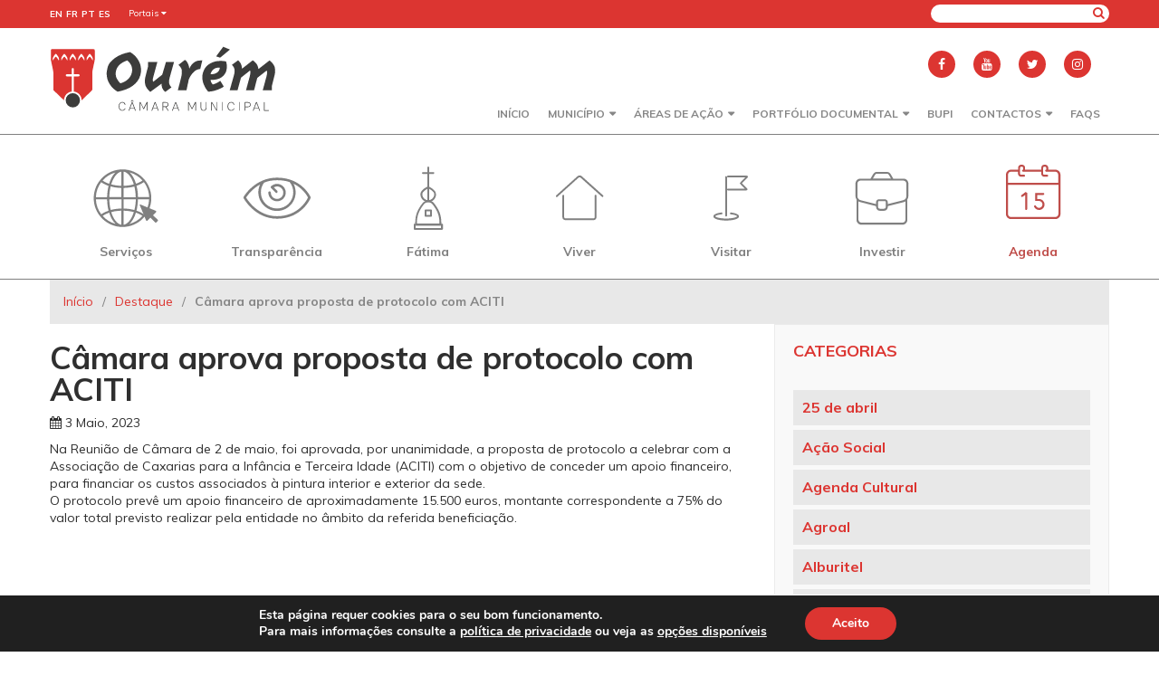

--- FILE ---
content_type: text/html; charset=UTF-8
request_url: https://www.ourem.pt/camara-aprova-proposta-de-protocolo-com-aciti/
body_size: 121823
content:
<!DOCTYPE html>
<html dir="ltr" lang="pt-PT"
	prefix="og: https://ogp.me/ns#" >
<head>
	<!-- Google tag (gtag.js) -->
	<script async src="https://www.googletagmanager.com/gtag/js?id=G-31MS8SDEPX"></script>
	<script>
	  window.dataLayer = window.dataLayer || [];
	  function gtag(){dataLayer.push(arguments);}
	  gtag('js', new Date());

	  gtag('config', 'G-31MS8SDEPX');
	</script>

	<meta charset="UTF-8">
	<meta name="viewport" content="width=device-width, initial-scale=1.0">
    
	
		<!-- All in One SEO 4.2.4 - aioseo.com -->
		<title>Câmara aprova proposta de protocolo com ACITI - Município de Ourém</title>
		<meta name="description" content="Na Reunião de Câmara de 2 de maio, foi aprovada, por unanimidade, a proposta de protocolo a celebrar com a Associação de Caxarias para a Infância e Terceira Idade (ACITI)." />
		<meta name="robots" content="max-image-preview:large" />
		<link rel="canonical" href="https://www.ourem.pt/camara-aprova-proposta-de-protocolo-com-aciti/" />
		<meta name="generator" content="All in One SEO (AIOSEO) 4.2.4 " />
		<meta property="og:locale" content="pt_PT" />
		<meta property="og:site_name" content="Município de Ourém - Portal Municipal de Ourém" />
		<meta property="og:type" content="article" />
		<meta property="og:title" content="Câmara aprova proposta de protocolo com ACITI - Município de Ourém" />
		<meta property="og:description" content="Na Reunião de Câmara de 2 de maio, foi aprovada, por unanimidade, a proposta de protocolo a celebrar com a Associação de Caxarias para a Infância e Terceira Idade (ACITI)." />
		<meta property="og:url" content="https://www.ourem.pt/camara-aprova-proposta-de-protocolo-com-aciti/" />
		<meta property="og:image" content="https://www.ourem.pt/wp-content/uploads/2023/05/aciti.jpg" />
		<meta property="og:image:secure_url" content="https://www.ourem.pt/wp-content/uploads/2023/05/aciti.jpg" />
		<meta property="og:image:width" content="1280" />
		<meta property="og:image:height" content="720" />
		<meta property="article:published_time" content="2023-05-03T10:07:26+00:00" />
		<meta property="article:modified_time" content="2023-05-03T10:07:26+00:00" />
		<meta name="twitter:card" content="summary_large_image" />
		<meta name="twitter:title" content="Câmara aprova proposta de protocolo com ACITI - Município de Ourém" />
		<meta name="twitter:description" content="Na Reunião de Câmara de 2 de maio, foi aprovada, por unanimidade, a proposta de protocolo a celebrar com a Associação de Caxarias para a Infância e Terceira Idade (ACITI)." />
		<meta name="twitter:image" content="https://www.ourem.pt/wp-content/uploads/2023/05/aciti.jpg" />
		<script type="application/ld+json" class="aioseo-schema">
			{"@context":"https:\/\/schema.org","@graph":[{"@type":"WebSite","@id":"https:\/\/www.ourem.pt\/#website","url":"https:\/\/www.ourem.pt\/","name":"Munic\u00edpio de Our\u00e9m","description":"Portal Municipal de Our\u00e9m","inLanguage":"pt-PT","publisher":{"@id":"https:\/\/www.ourem.pt\/#organization"}},{"@type":"Organization","@id":"https:\/\/www.ourem.pt\/#organization","name":"Munic\u00edpio de Our\u00e9m","url":"https:\/\/www.ourem.pt\/","logo":{"@type":"ImageObject","@id":"https:\/\/www.ourem.pt\/#organizationLogo","url":"https:\/\/www.ourem.pt\/wp-content\/uploads\/2018\/04\/logotipo.svg"},"image":{"@id":"https:\/\/www.ourem.pt\/#organizationLogo"}},{"@type":"BreadcrumbList","@id":"https:\/\/www.ourem.pt\/camara-aprova-proposta-de-protocolo-com-aciti\/#breadcrumblist","itemListElement":[{"@type":"ListItem","@id":"https:\/\/www.ourem.pt\/#listItem","position":1,"item":{"@type":"WebPage","@id":"https:\/\/www.ourem.pt\/","name":"In\u00edcio","description":"Portal Municipal de Our\u00e9m","url":"https:\/\/www.ourem.pt\/"},"nextItem":"https:\/\/www.ourem.pt\/camara-aprova-proposta-de-protocolo-com-aciti\/#listItem"},{"@type":"ListItem","@id":"https:\/\/www.ourem.pt\/camara-aprova-proposta-de-protocolo-com-aciti\/#listItem","position":2,"item":{"@type":"WebPage","@id":"https:\/\/www.ourem.pt\/camara-aprova-proposta-de-protocolo-com-aciti\/","name":"C\u00e2mara aprova proposta de protocolo com ACITI","description":"Na Reuni\u00e3o de C\u00e2mara de 2 de maio, foi aprovada, por unanimidade, a proposta de protocolo a celebrar com a Associa\u00e7\u00e3o de Caxarias para a Inf\u00e2ncia e Terceira Idade (ACITI).","url":"https:\/\/www.ourem.pt\/camara-aprova-proposta-de-protocolo-com-aciti\/"},"previousItem":"https:\/\/www.ourem.pt\/#listItem"}]},{"@type":"Person","@id":"https:\/\/www.ourem.pt\/author\/heliomendes\/#author","url":"https:\/\/www.ourem.pt\/author\/heliomendes\/","name":"H\u00e9lio Mendes","image":{"@type":"ImageObject","@id":"https:\/\/www.ourem.pt\/camara-aprova-proposta-de-protocolo-com-aciti\/#authorImage","url":"https:\/\/secure.gravatar.com\/avatar\/0999a42e6023738dcaaa2e4350f6fdb7?s=96&d=mm&r=g","width":96,"height":96,"caption":"H\u00e9lio Mendes"}},{"@type":"WebPage","@id":"https:\/\/www.ourem.pt\/camara-aprova-proposta-de-protocolo-com-aciti\/#webpage","url":"https:\/\/www.ourem.pt\/camara-aprova-proposta-de-protocolo-com-aciti\/","name":"C\u00e2mara aprova proposta de protocolo com ACITI - Munic\u00edpio de Our\u00e9m","description":"Na Reuni\u00e3o de C\u00e2mara de 2 de maio, foi aprovada, por unanimidade, a proposta de protocolo a celebrar com a Associa\u00e7\u00e3o de Caxarias para a Inf\u00e2ncia e Terceira Idade (ACITI).","inLanguage":"pt-PT","isPartOf":{"@id":"https:\/\/www.ourem.pt\/#website"},"breadcrumb":{"@id":"https:\/\/www.ourem.pt\/camara-aprova-proposta-de-protocolo-com-aciti\/#breadcrumblist"},"author":"https:\/\/www.ourem.pt\/author\/heliomendes\/#author","creator":"https:\/\/www.ourem.pt\/author\/heliomendes\/#author","image":{"@type":"ImageObject","@id":"https:\/\/www.ourem.pt\/#mainImage","url":"https:\/\/www.ourem.pt\/wp-content\/uploads\/2023\/05\/aciti.jpg","width":1280,"height":720},"primaryImageOfPage":{"@id":"https:\/\/www.ourem.pt\/camara-aprova-proposta-de-protocolo-com-aciti\/#mainImage"},"datePublished":"2023-05-03T10:07:26+01:00","dateModified":"2023-05-03T10:07:26+01:00"},{"@type":"BlogPosting","@id":"https:\/\/www.ourem.pt\/camara-aprova-proposta-de-protocolo-com-aciti\/#blogposting","name":"C\u00e2mara aprova proposta de protocolo com ACITI - Munic\u00edpio de Our\u00e9m","description":"Na Reuni\u00e3o de C\u00e2mara de 2 de maio, foi aprovada, por unanimidade, a proposta de protocolo a celebrar com a Associa\u00e7\u00e3o de Caxarias para a Inf\u00e2ncia e Terceira Idade (ACITI).","inLanguage":"pt-PT","headline":"C\u00e2mara aprova proposta de protocolo com ACITI","author":{"@id":"https:\/\/www.ourem.pt\/author\/heliomendes\/#author"},"publisher":{"@id":"https:\/\/www.ourem.pt\/#organization"},"datePublished":"2023-05-03T10:07:26+01:00","dateModified":"2023-05-03T10:07:26+01:00","articleSection":"Destaque","mainEntityOfPage":{"@id":"https:\/\/www.ourem.pt\/camara-aprova-proposta-de-protocolo-com-aciti\/#webpage"},"isPartOf":{"@id":"https:\/\/www.ourem.pt\/camara-aprova-proposta-de-protocolo-com-aciti\/#webpage"},"image":{"@type":"ImageObject","@id":"https:\/\/www.ourem.pt\/#articleImage","url":"https:\/\/www.ourem.pt\/wp-content\/uploads\/2023\/05\/aciti.jpg","width":1280,"height":720}}]}
		</script>
		<!-- All in One SEO -->

<link rel='dns-prefetch' href='//fonts.googleapis.com' />
<link rel='dns-prefetch' href='//s.w.org' />
<link rel="alternate" type="application/rss+xml" title="Feed de comentários de Município de Ourém &raquo; Câmara aprova proposta de protocolo com ACITI" href="https://www.ourem.pt/camara-aprova-proposta-de-protocolo-com-aciti/feed/" />
		<!-- This site uses the Google Analytics by ExactMetrics plugin v7.10.0 - Using Analytics tracking - https://www.exactmetrics.com/ -->
							<script
				src="//www.googletagmanager.com/gtag/js?id=UA-8044407-4"  data-cfasync="false" data-wpfc-render="false" type="text/javascript" async></script>
			<script data-cfasync="false" data-wpfc-render="false" type="text/javascript">
				var em_version = '7.10.0';
				var em_track_user = true;
				var em_no_track_reason = '';
				
								var disableStrs = [
										'ga-disable-G-31MS8SDEPX',
															'ga-disable-UA-8044407-4',
									];

				/* Function to detect opted out users */
				function __gtagTrackerIsOptedOut() {
					for (var index = 0; index < disableStrs.length; index++) {
						if (document.cookie.indexOf(disableStrs[index] + '=true') > -1) {
							return true;
						}
					}

					return false;
				}

				/* Disable tracking if the opt-out cookie exists. */
				if (__gtagTrackerIsOptedOut()) {
					for (var index = 0; index < disableStrs.length; index++) {
						window[disableStrs[index]] = true;
					}
				}

				/* Opt-out function */
				function __gtagTrackerOptout() {
					for (var index = 0; index < disableStrs.length; index++) {
						document.cookie = disableStrs[index] + '=true; expires=Thu, 31 Dec 2099 23:59:59 UTC; path=/';
						window[disableStrs[index]] = true;
					}
				}

				if ('undefined' === typeof gaOptout) {
					function gaOptout() {
						__gtagTrackerOptout();
					}
				}
								window.dataLayer = window.dataLayer || [];

				window.ExactMetricsDualTracker = {
					helpers: {},
					trackers: {},
				};
				if (em_track_user) {
					function __gtagDataLayer() {
						dataLayer.push(arguments);
					}

					function __gtagTracker(type, name, parameters) {
						if (!parameters) {
							parameters = {};
						}

						if (parameters.send_to) {
							__gtagDataLayer.apply(null, arguments);
							return;
						}

						if (type === 'event') {
														parameters.send_to = exactmetrics_frontend.v4_id;
							var hookName = name;
							if (typeof parameters['event_category'] !== 'undefined') {
								hookName = parameters['event_category'] + ':' + name;
							}

							if (typeof ExactMetricsDualTracker.trackers[hookName] !== 'undefined') {
								ExactMetricsDualTracker.trackers[hookName](parameters);
							} else {
								__gtagDataLayer('event', name, parameters);
							}
							
														parameters.send_to = exactmetrics_frontend.ua;
							__gtagDataLayer(type, name, parameters);
													} else {
							__gtagDataLayer.apply(null, arguments);
						}
					}

					__gtagTracker('js', new Date());
					__gtagTracker('set', {
						'developer_id.dNDMyYj': true,
											});
										__gtagTracker('config', 'G-31MS8SDEPX', {"forceSSL":"true"} );
															__gtagTracker('config', 'UA-8044407-4', {"forceSSL":"true"} );
										window.gtag = __gtagTracker;										(function () {
						/* https://developers.google.com/analytics/devguides/collection/analyticsjs/ */
						/* ga and __gaTracker compatibility shim. */
						var noopfn = function () {
							return null;
						};
						var newtracker = function () {
							return new Tracker();
						};
						var Tracker = function () {
							return null;
						};
						var p = Tracker.prototype;
						p.get = noopfn;
						p.set = noopfn;
						p.send = function () {
							var args = Array.prototype.slice.call(arguments);
							args.unshift('send');
							__gaTracker.apply(null, args);
						};
						var __gaTracker = function () {
							var len = arguments.length;
							if (len === 0) {
								return;
							}
							var f = arguments[len - 1];
							if (typeof f !== 'object' || f === null || typeof f.hitCallback !== 'function') {
								if ('send' === arguments[0]) {
									var hitConverted, hitObject = false, action;
									if ('event' === arguments[1]) {
										if ('undefined' !== typeof arguments[3]) {
											hitObject = {
												'eventAction': arguments[3],
												'eventCategory': arguments[2],
												'eventLabel': arguments[4],
												'value': arguments[5] ? arguments[5] : 1,
											}
										}
									}
									if ('pageview' === arguments[1]) {
										if ('undefined' !== typeof arguments[2]) {
											hitObject = {
												'eventAction': 'page_view',
												'page_path': arguments[2],
											}
										}
									}
									if (typeof arguments[2] === 'object') {
										hitObject = arguments[2];
									}
									if (typeof arguments[5] === 'object') {
										Object.assign(hitObject, arguments[5]);
									}
									if ('undefined' !== typeof arguments[1].hitType) {
										hitObject = arguments[1];
										if ('pageview' === hitObject.hitType) {
											hitObject.eventAction = 'page_view';
										}
									}
									if (hitObject) {
										action = 'timing' === arguments[1].hitType ? 'timing_complete' : hitObject.eventAction;
										hitConverted = mapArgs(hitObject);
										__gtagTracker('event', action, hitConverted);
									}
								}
								return;
							}

							function mapArgs(args) {
								var arg, hit = {};
								var gaMap = {
									'eventCategory': 'event_category',
									'eventAction': 'event_action',
									'eventLabel': 'event_label',
									'eventValue': 'event_value',
									'nonInteraction': 'non_interaction',
									'timingCategory': 'event_category',
									'timingVar': 'name',
									'timingValue': 'value',
									'timingLabel': 'event_label',
									'page': 'page_path',
									'location': 'page_location',
									'title': 'page_title',
								};
								for (arg in args) {
																		if (!(!args.hasOwnProperty(arg) || !gaMap.hasOwnProperty(arg))) {
										hit[gaMap[arg]] = args[arg];
									} else {
										hit[arg] = args[arg];
									}
								}
								return hit;
							}

							try {
								f.hitCallback();
							} catch (ex) {
							}
						};
						__gaTracker.create = newtracker;
						__gaTracker.getByName = newtracker;
						__gaTracker.getAll = function () {
							return [];
						};
						__gaTracker.remove = noopfn;
						__gaTracker.loaded = true;
						window['__gaTracker'] = __gaTracker;
					})();
									} else {
										console.log("");
					(function () {
						function __gtagTracker() {
							return null;
						}

						window['__gtagTracker'] = __gtagTracker;
						window['gtag'] = __gtagTracker;
					})();
									}
			</script>
				<!-- / Google Analytics by ExactMetrics -->
				<script type="text/javascript">
			window._wpemojiSettings = {"baseUrl":"https:\/\/s.w.org\/images\/core\/emoji\/13.0.0\/72x72\/","ext":".png","svgUrl":"https:\/\/s.w.org\/images\/core\/emoji\/13.0.0\/svg\/","svgExt":".svg","source":{"concatemoji":"https:\/\/www.ourem.pt\/wp-includes\/js\/wp-emoji-release.min.js?ver=5.5.17"}};
			!function(e,a,t){var n,r,o,i=a.createElement("canvas"),p=i.getContext&&i.getContext("2d");function s(e,t){var a=String.fromCharCode;p.clearRect(0,0,i.width,i.height),p.fillText(a.apply(this,e),0,0);e=i.toDataURL();return p.clearRect(0,0,i.width,i.height),p.fillText(a.apply(this,t),0,0),e===i.toDataURL()}function c(e){var t=a.createElement("script");t.src=e,t.defer=t.type="text/javascript",a.getElementsByTagName("head")[0].appendChild(t)}for(o=Array("flag","emoji"),t.supports={everything:!0,everythingExceptFlag:!0},r=0;r<o.length;r++)t.supports[o[r]]=function(e){if(!p||!p.fillText)return!1;switch(p.textBaseline="top",p.font="600 32px Arial",e){case"flag":return s([127987,65039,8205,9895,65039],[127987,65039,8203,9895,65039])?!1:!s([55356,56826,55356,56819],[55356,56826,8203,55356,56819])&&!s([55356,57332,56128,56423,56128,56418,56128,56421,56128,56430,56128,56423,56128,56447],[55356,57332,8203,56128,56423,8203,56128,56418,8203,56128,56421,8203,56128,56430,8203,56128,56423,8203,56128,56447]);case"emoji":return!s([55357,56424,8205,55356,57212],[55357,56424,8203,55356,57212])}return!1}(o[r]),t.supports.everything=t.supports.everything&&t.supports[o[r]],"flag"!==o[r]&&(t.supports.everythingExceptFlag=t.supports.everythingExceptFlag&&t.supports[o[r]]);t.supports.everythingExceptFlag=t.supports.everythingExceptFlag&&!t.supports.flag,t.DOMReady=!1,t.readyCallback=function(){t.DOMReady=!0},t.supports.everything||(n=function(){t.readyCallback()},a.addEventListener?(a.addEventListener("DOMContentLoaded",n,!1),e.addEventListener("load",n,!1)):(e.attachEvent("onload",n),a.attachEvent("onreadystatechange",function(){"complete"===a.readyState&&t.readyCallback()})),(n=t.source||{}).concatemoji?c(n.concatemoji):n.wpemoji&&n.twemoji&&(c(n.twemoji),c(n.wpemoji)))}(window,document,window._wpemojiSettings);
		</script>
		<style type="text/css">
img.wp-smiley,
img.emoji {
	display: inline !important;
	border: none !important;
	box-shadow: none !important;
	height: 1em !important;
	width: 1em !important;
	margin: 0 .07em !important;
	vertical-align: -0.1em !important;
	background: none !important;
	padding: 0 !important;
}
</style>
	<link rel='stylesheet' id='unslider-css'  href='https://www.ourem.pt/wp-content/plugins/rockdev_slider/css/unslider.css?v=1&#038;ver=5.5.17' type='text/css' media='all' />
<link rel='stylesheet' id='gtranslate-style-css'  href='https://www.ourem.pt/wp-content/plugins/gtranslate/gtranslate-style24.css?ver=5.5.17' type='text/css' media='all' />
<link rel='stylesheet' id='tribe-common-skeleton-style-css'  href='https://www.ourem.pt/wp-content/plugins/the-events-calendar/common/src/resources/css/common-skeleton.min.css?ver=4.12.16' type='text/css' media='all' />
<link rel='stylesheet' id='tribe-tooltip-css'  href='https://www.ourem.pt/wp-content/plugins/the-events-calendar/common/src/resources/css/tooltip.min.css?ver=4.12.16' type='text/css' media='all' />
<link rel='stylesheet' id='wp-block-library-css'  href='https://www.ourem.pt/wp-includes/css/dist/block-library/style.min.css?ver=5.5.17' type='text/css' media='all' />
<link rel='stylesheet' id='reset-css'  href='https://www.ourem.pt/wp-content/themes/ourem/css/reset.css?ver=5.5.17' type='text/css' media='all' />
<link rel='stylesheet' id='grid-css'  href='https://www.ourem.pt/wp-content/themes/ourem/css/grid.css?ver=5.5.17' type='text/css' media='all' />
<link rel='stylesheet' id='wordpress-css'  href='https://www.ourem.pt/wp-content/themes/ourem/css/wordpress.css?ver=5.5.17' type='text/css' media='all' />
<link rel='stylesheet' id='font-waesome-css'  href='https://www.ourem.pt/wp-content/themes/ourem/css/font-awesome.min.css?ver=5.5.17' type='text/css' media='all' />
<link rel='stylesheet' id='weather-icons-css'  href='https://www.ourem.pt/wp-content/themes/ourem/css/weather-icons.min.css?ver=5.5.17' type='text/css' media='all' />
<link rel='stylesheet' id='muli-css'  href='https://fonts.googleapis.com/css?family=Muli%3A400%2C700&#038;ver=5.5.17' type='text/css' media='all' />
<link rel='stylesheet' id='main-css'  href='https://www.ourem.pt/wp-content/themes/ourem/css/main.css?ver=5.5.17' type='text/css' media='all' />
<link rel='stylesheet' id='content-css'  href='https://www.ourem.pt/wp-content/themes/ourem/css/content.css?v=1&#038;ver=5.5.17' type='text/css' media='all' />
<link rel='stylesheet' id='mediaStyle-css'  href='https://www.ourem.pt/wp-content/themes/ourem/css/media.css?ver=5.5.17' type='text/css' media='all' />
<link rel='stylesheet' id='style-css'  href='https://www.ourem.pt/wp-content/themes/ourem/style.css?ver=5.5.17' type='text/css' media='all' />
<link rel='stylesheet' id='accordion-css'  href='https://www.ourem.pt/wp-content/themes/ourem/css/accordion.css?ver=5.5.17' type='text/css' media='all' />
<link rel='stylesheet' id='tabs-css'  href='https://www.ourem.pt/wp-content/themes/ourem/css/tabs.css?ver=5.5.17' type='text/css' media='all' />
<link rel='stylesheet' id='lightbox-css'  href='https://www.ourem.pt/wp-content/themes/ourem/css/lightbox.min.css?ver=5.5.17' type='text/css' media='all' />
<link rel='stylesheet' id='lity-css'  href='https://www.ourem.pt/wp-content/themes/ourem/css/lity.css?ver=5.5.17' type='text/css' media='all' />
<link rel='stylesheet' id='media-css'  href='https://www.ourem.pt/wp-admin/css/media.min.css?ver=5.5.17' type='text/css' media='all' />
<link rel='stylesheet' id='flexslider-css'  href='https://www.ourem.pt/wp-content/themes/ourem/flexlider/flexslider.css?ver=5.5.17' type='text/css' media='all' />
<link rel='stylesheet' id='moove_gdpr_frontend-css'  href='https://www.ourem.pt/wp-content/plugins/gdpr-cookie-compliance/dist/styles/gdpr-main.css?ver=4.9.7' type='text/css' media='all' />
<style id='moove_gdpr_frontend-inline-css' type='text/css'>
#moove_gdpr_cookie_modal,#moove_gdpr_cookie_info_bar,.gdpr_cookie_settings_shortcode_content{font-family:Nunito,sans-serif}#moove_gdpr_save_popup_settings_button{background-color:#373737;color:#fff}#moove_gdpr_save_popup_settings_button:hover{background-color:#000}#moove_gdpr_cookie_info_bar .moove-gdpr-info-bar-container .moove-gdpr-info-bar-content a.mgbutton,#moove_gdpr_cookie_info_bar .moove-gdpr-info-bar-container .moove-gdpr-info-bar-content button.mgbutton{background-color:#dc3531}#moove_gdpr_cookie_modal .moove-gdpr-modal-content .moove-gdpr-modal-footer-content .moove-gdpr-button-holder a.mgbutton,#moove_gdpr_cookie_modal .moove-gdpr-modal-content .moove-gdpr-modal-footer-content .moove-gdpr-button-holder button.mgbutton,.gdpr_cookie_settings_shortcode_content .gdpr-shr-button.button-green{background-color:#dc3531;border-color:#dc3531}#moove_gdpr_cookie_modal .moove-gdpr-modal-content .moove-gdpr-modal-footer-content .moove-gdpr-button-holder a.mgbutton:hover,#moove_gdpr_cookie_modal .moove-gdpr-modal-content .moove-gdpr-modal-footer-content .moove-gdpr-button-holder button.mgbutton:hover,.gdpr_cookie_settings_shortcode_content .gdpr-shr-button.button-green:hover{background-color:#fff;color:#dc3531}#moove_gdpr_cookie_modal .moove-gdpr-modal-content .moove-gdpr-modal-close i,#moove_gdpr_cookie_modal .moove-gdpr-modal-content .moove-gdpr-modal-close span.gdpr-icon{background-color:#dc3531;border:1px solid #dc3531}#moove_gdpr_cookie_info_bar span.change-settings-button.focus-g,#moove_gdpr_cookie_info_bar span.change-settings-button:focus{-webkit-box-shadow:0 0 1px 3px #dc3531;-moz-box-shadow:0 0 1px 3px #dc3531;box-shadow:0 0 1px 3px #dc3531}#moove_gdpr_cookie_modal .moove-gdpr-modal-content .moove-gdpr-modal-close i:hover,#moove_gdpr_cookie_modal .moove-gdpr-modal-content .moove-gdpr-modal-close span.gdpr-icon:hover,#moove_gdpr_cookie_info_bar span[data-href]>u.change-settings-button{color:#dc3531}#moove_gdpr_cookie_modal .moove-gdpr-modal-content .moove-gdpr-modal-left-content #moove-gdpr-menu li.menu-item-selected a span.gdpr-icon,#moove_gdpr_cookie_modal .moove-gdpr-modal-content .moove-gdpr-modal-left-content #moove-gdpr-menu li.menu-item-selected button span.gdpr-icon{color:inherit}#moove_gdpr_cookie_modal .moove-gdpr-modal-content .moove-gdpr-modal-left-content #moove-gdpr-menu li a span.gdpr-icon,#moove_gdpr_cookie_modal .moove-gdpr-modal-content .moove-gdpr-modal-left-content #moove-gdpr-menu li button span.gdpr-icon{color:inherit}#moove_gdpr_cookie_modal .gdpr-acc-link{line-height:0;font-size:0;color:transparent;position:absolute}#moove_gdpr_cookie_modal .moove-gdpr-modal-content .moove-gdpr-modal-close:hover i,#moove_gdpr_cookie_modal .moove-gdpr-modal-content .moove-gdpr-modal-left-content #moove-gdpr-menu li a,#moove_gdpr_cookie_modal .moove-gdpr-modal-content .moove-gdpr-modal-left-content #moove-gdpr-menu li button,#moove_gdpr_cookie_modal .moove-gdpr-modal-content .moove-gdpr-modal-left-content #moove-gdpr-menu li button i,#moove_gdpr_cookie_modal .moove-gdpr-modal-content .moove-gdpr-modal-left-content #moove-gdpr-menu li a i,#moove_gdpr_cookie_modal .moove-gdpr-modal-content .moove-gdpr-tab-main .moove-gdpr-tab-main-content a:hover,#moove_gdpr_cookie_info_bar.moove-gdpr-dark-scheme .moove-gdpr-info-bar-container .moove-gdpr-info-bar-content a.mgbutton:hover,#moove_gdpr_cookie_info_bar.moove-gdpr-dark-scheme .moove-gdpr-info-bar-container .moove-gdpr-info-bar-content button.mgbutton:hover,#moove_gdpr_cookie_info_bar.moove-gdpr-dark-scheme .moove-gdpr-info-bar-container .moove-gdpr-info-bar-content a:hover,#moove_gdpr_cookie_info_bar.moove-gdpr-dark-scheme .moove-gdpr-info-bar-container .moove-gdpr-info-bar-content button:hover,#moove_gdpr_cookie_info_bar.moove-gdpr-dark-scheme .moove-gdpr-info-bar-container .moove-gdpr-info-bar-content span.change-settings-button:hover,#moove_gdpr_cookie_info_bar.moove-gdpr-dark-scheme .moove-gdpr-info-bar-container .moove-gdpr-info-bar-content u.change-settings-button:hover,#moove_gdpr_cookie_info_bar span[data-href]>u.change-settings-button,#moove_gdpr_cookie_info_bar.moove-gdpr-dark-scheme .moove-gdpr-info-bar-container .moove-gdpr-info-bar-content a.mgbutton.focus-g,#moove_gdpr_cookie_info_bar.moove-gdpr-dark-scheme .moove-gdpr-info-bar-container .moove-gdpr-info-bar-content button.mgbutton.focus-g,#moove_gdpr_cookie_info_bar.moove-gdpr-dark-scheme .moove-gdpr-info-bar-container .moove-gdpr-info-bar-content a.focus-g,#moove_gdpr_cookie_info_bar.moove-gdpr-dark-scheme .moove-gdpr-info-bar-container .moove-gdpr-info-bar-content button.focus-g,#moove_gdpr_cookie_info_bar.moove-gdpr-dark-scheme .moove-gdpr-info-bar-container .moove-gdpr-info-bar-content a.mgbutton:focus,#moove_gdpr_cookie_info_bar.moove-gdpr-dark-scheme .moove-gdpr-info-bar-container .moove-gdpr-info-bar-content button.mgbutton:focus,#moove_gdpr_cookie_info_bar.moove-gdpr-dark-scheme .moove-gdpr-info-bar-container .moove-gdpr-info-bar-content a:focus,#moove_gdpr_cookie_info_bar.moove-gdpr-dark-scheme .moove-gdpr-info-bar-container .moove-gdpr-info-bar-content button:focus,#moove_gdpr_cookie_info_bar.moove-gdpr-dark-scheme .moove-gdpr-info-bar-container .moove-gdpr-info-bar-content span.change-settings-button.focus-g,span.change-settings-button:focus,#moove_gdpr_cookie_info_bar.moove-gdpr-dark-scheme .moove-gdpr-info-bar-container .moove-gdpr-info-bar-content u.change-settings-button.focus-g,#moove_gdpr_cookie_info_bar.moove-gdpr-dark-scheme .moove-gdpr-info-bar-container .moove-gdpr-info-bar-content u.change-settings-button:focus{color:#dc3531}#moove_gdpr_cookie_modal.gdpr_lightbox-hide{display:none}
</style>
<script type='text/javascript' src='https://www.ourem.pt/wp-includes/js/jquery/jquery.js?ver=1.12.4-wp' id='jquery-core-js'></script>
<script type='text/javascript' src='https://www.ourem.pt/wp-content/plugins/google-analytics-dashboard-for-wp/assets/js/frontend-gtag.min.js?ver=7.10.0' id='exactmetrics-frontend-script-js'></script>
<script data-cfasync="false" data-wpfc-render="false" type="text/javascript" id='exactmetrics-frontend-script-js-extra'>/* <![CDATA[ */
var exactmetrics_frontend = {"js_events_tracking":"true","download_extensions":"zip,mp3,mpeg,pdf,docx,pptx,xlsx,rar","inbound_paths":"[{\"path\":\"\\\/go\\\/\",\"label\":\"affiliate\"},{\"path\":\"\\\/recommend\\\/\",\"label\":\"affiliate\"}]","home_url":"https:\/\/www.ourem.pt","hash_tracking":"false","ua":"UA-8044407-4","v4_id":"G-31MS8SDEPX"};/* ]]> */
</script>
<link rel="https://api.w.org/" href="https://www.ourem.pt/wp-json/" /><link rel="alternate" type="application/json" href="https://www.ourem.pt/wp-json/wp/v2/posts/51136" /><link rel="EditURI" type="application/rsd+xml" title="RSD" href="https://www.ourem.pt/xmlrpc.php?rsd" />
<link rel="wlwmanifest" type="application/wlwmanifest+xml" href="https://www.ourem.pt/wp-includes/wlwmanifest.xml" /> 
<link rel='prev' title='BeWater premeia escolas da região pela decoração de armários de pressão' href='https://www.ourem.pt/bewater-premia-escolas-da-regiao-pela-decoracao-de-armarios-de-pressao/' />
<link rel='next' title='Câmara aprova protocolo com APDAF' href='https://www.ourem.pt/camara-aprova-protocolo-com-apdaf/' />
<meta name="generator" content="WordPress 5.5.17" />
<link rel='shortlink' href='https://www.ourem.pt/?p=51136' />
<link rel="alternate" type="application/json+oembed" href="https://www.ourem.pt/wp-json/oembed/1.0/embed?url=https%3A%2F%2Fwww.ourem.pt%2Fcamara-aprova-proposta-de-protocolo-com-aciti%2F" />
<link rel="alternate" type="text/xml+oembed" href="https://www.ourem.pt/wp-json/oembed/1.0/embed?url=https%3A%2F%2Fwww.ourem.pt%2Fcamara-aprova-proposta-de-protocolo-com-aciti%2F&#038;format=xml" />
<meta name="tec-api-version" content="v1"><meta name="tec-api-origin" content="https://www.ourem.pt"><link rel="https://theeventscalendar.com/" href="https://www.ourem.pt/wp-json/tribe/events/v1/" /><link rel="icon" href="https://www.ourem.pt/wp-content/uploads/2018/04/favicon-50x50.png" sizes="32x32" />
<link rel="icon" href="https://www.ourem.pt/wp-content/uploads/2018/04/favicon.png" sizes="192x192" />
<link rel="apple-touch-icon" href="https://www.ourem.pt/wp-content/uploads/2018/04/favicon.png" />
<meta name="msapplication-TileImage" content="https://www.ourem.pt/wp-content/uploads/2018/04/favicon.png" />
		<style type="text/css" id="wp-custom-css">
			.single-article .single-title {
  color: #2f2f2f !important;
}

.single-article .the_content {
  color: #2f2f2f !important;
}
.single-article .date {
  color: #2f2f2f !important;
}
/* ACORDEÃO PERSONALIZADO (NÃO AFETA OS RESTANTES)    */
/* -------------------------------------------------- */

/* Apenas o acordeão com class="acordeao-vermelho" */
.su-spoiler.acordeao-vermelho {
  border-radius: 6px;
  overflow: hidden;
  border: 1px solid #9f0d26 !important; /* vermelho escuro */
}

/* Cabeçalho */
.su-spoiler.acordeao-vermelho .su-spoiler-title {
  background: #9f0d26 !important;
  color: #ffffff !important;
  padding: 12px 16px !important;
  font-size: 17px !important;
  font-weight: 600 !important;
  border-radius: 6px 6px 0 0 !important;
}

/* Hover */
.su-spoiler.acordeao-vermelho .su-spoiler-title:hover {
  background: #b6122e !important;
}

/* Ícone */
.su-spoiler.acordeao-vermelho .su-spoiler-icon {
  color: #ffffff !important;
}

/* Conteúdo */
.su-spoiler.acordeao-vermelho .su-spoiler-content {
  background: #f8f8f8 !important;
  padding: 16px !important;
  font-size: 15px !important;
  border-radius: 0 0 6px 6px !important;
}
		</style>
			<style type="text/css">
		#skip a, #skip a:hover, #skip a:visited
		{
			position:absolute;
			left:0px;
			top:-500px;
			width:1px;
			height:1px;
			overflow:hidden;
		}

		#skip a:active
		{
			position:static;
			width:auto;
			height:auto;
		}
	</style>
</head>

<body class="post-template-default single single-post postid-51136 single-format-standard wp-custom-logo locale-pt-pt tribe-no-js">
	<div id="skip">
	<a href="#container">Saltar para o conteúdo principal</a>
	</div>
    <div class="loadingF">
        <div class="spinner">
          <div class="double-bounce1"></div>
          <div class="double-bounce2"></div>
        </div>
    </div>

    <div class="responsive-menu">
        <div class="menu-menu-header-pt-container"><ul id="menu-menu-header-pt" class="menu"><li id="menu-item-34" class="menu-item menu-item-type-post_type menu-item-object-page menu-item-home menu-item-34"><a href="https://www.ourem.pt/">Início</a></li>
<li id="menu-item-18" class="menu-item menu-item-type-post_type menu-item-object-page menu-item-has-children menu-item-18"><a href="https://www.ourem.pt/municipio/">Município</a>
<ul class="sub-menu">
	<li id="menu-item-6014" class="menu-item menu-item-type-post_type menu-item-object-page menu-item-has-children menu-item-6014"><a href="https://www.ourem.pt/municipio/camara-municipal/">Câmara Municipal</a>
	<ul class="sub-menu">
		<li id="menu-item-334" class="menu-item menu-item-type-post_type menu-item-object-page menu-item-334"><a href="https://www.ourem.pt/municipio/camara-municipal/mensagem-do-presidente/">Mensagem do Presidente</a></li>
		<li id="menu-item-4927" class="menu-item menu-item-type-post_type menu-item-object-page menu-item-4927"><a href="https://www.ourem.pt/municipio/camara-municipal/agenda-oficial-do-presidente/">Agenda Oficial do Presidente</a></li>
		<li id="menu-item-73878" class="menu-item menu-item-type-post_type menu-item-object-page menu-item-73878"><a href="https://www.ourem.pt/municipio/camara-municipal/composicao_2025/">Composição</a></li>
		<li id="menu-item-6313" class="menu-item menu-item-type-post_type menu-item-object-page menu-item-6313"><a href="https://www.ourem.pt/municipio/camara-municipal/competencias/">Competências</a></li>
		<li id="menu-item-332" class="menu-item menu-item-type-post_type menu-item-object-page menu-item-332"><a href="https://www.ourem.pt/municipio/camara-municipal/visao/">Visão</a></li>
		<li id="menu-item-330" class="menu-item menu-item-type-post_type menu-item-object-page menu-item-330"><a href="https://www.ourem.pt/municipio/camara-municipal/missao/">Missão</a></li>
		<li id="menu-item-331" class="menu-item menu-item-type-post_type menu-item-object-page menu-item-331"><a href="https://www.ourem.pt/municipio/camara-municipal/objetivos-estrategicos/">Objetivos Estratégicos</a></li>
		<li id="menu-item-71018" class="menu-item menu-item-type-post_type menu-item-object-page menu-item-71018"><a href="https://www.ourem.pt/transparencia/economica-financeira/">Económica-Financeira</a></li>
		<li id="menu-item-329" class="menu-item menu-item-type-post_type menu-item-object-page menu-item-329"><a href="https://www.ourem.pt/municipio/camara-municipal/valores/">Valores</a></li>
		<li id="menu-item-66246" class="menu-item menu-item-type-post_type menu-item-object-page menu-item-66246"><a href="https://www.ourem.pt/municipio/camara-municipal/imagem-institucional/">Imagem Institucional</a></li>
		<li id="menu-item-5023" class="menu-item menu-item-type-post_type menu-item-object-page menu-item-5023"><a href="https://www.ourem.pt/municipio/camara-municipal/organograma/">Organograma</a></li>
		<li id="menu-item-4981" class="menu-item menu-item-type-post_type menu-item-object-page menu-item-4981"><a href="https://www.ourem.pt/municipio/camara-municipal/codigo-de-conduta/">Código de Conduta</a></li>
		<li id="menu-item-46396" class="menu-item menu-item-type-post_type menu-item-object-page menu-item-46396"><a href="https://www.ourem.pt/municipio/camara-municipal/codigo-bcpcat/">Código Combate ao Assédio</a></li>
	</ul>
</li>
	<li id="menu-item-71588" class="menu-item menu-item-type-custom menu-item-object-custom menu-item-71588"><a target="_blank" rel="noopener noreferrer" href="https://am-ourem.pt">Assembleia Municipal</a></li>
	<li id="menu-item-6010" class="menu-item menu-item-type-post_type menu-item-object-page menu-item-has-children menu-item-6010"><a href="https://www.ourem.pt/municipio/freguesias/">Freguesias</a>
	<ul class="sub-menu">
		<li id="menu-item-427" class="menu-item menu-item-type-post_type menu-item-object-page menu-item-427"><a href="https://www.ourem.pt/municipio/freguesias/alburitel/">Alburitel</a></li>
		<li id="menu-item-426" class="menu-item menu-item-type-post_type menu-item-object-page menu-item-426"><a href="https://www.ourem.pt/municipio/freguesias/atouguia/">Atouguia</a></li>
		<li id="menu-item-73628" class="menu-item menu-item-type-post_type menu-item-object-page menu-item-73628"><a href="https://www.ourem.pt/municipio/freguesias/casal-dos-bernardos/">Casal dos Bernardos</a></li>
		<li id="menu-item-73635" class="menu-item menu-item-type-post_type menu-item-object-page menu-item-73635"><a href="https://www.ourem.pt/municipio/freguesias/caxarias/">Caxarias</a></li>
		<li id="menu-item-73630" class="menu-item menu-item-type-post_type menu-item-object-page menu-item-73630"><a href="https://www.ourem.pt/municipio/freguesias/cercal/">Cercal</a></li>
		<li id="menu-item-424" class="menu-item menu-item-type-post_type menu-item-object-page menu-item-424"><a href="https://www.ourem.pt/municipio/freguesias/espite/">Espite</a></li>
		<li id="menu-item-73640" class="menu-item menu-item-type-post_type menu-item-object-page menu-item-73640"><a href="https://www.ourem.pt/municipio/freguesias/fatima/">Fátima</a></li>
		<li id="menu-item-422" class="menu-item menu-item-type-post_type menu-item-object-page menu-item-422"><a href="https://www.ourem.pt/municipio/freguesias/freixianda-ribeira-farrio-formigais/">Freixianda, Ribeira do Fárrio e Formigais</a></li>
		<li id="menu-item-73633" class="menu-item menu-item-type-post_type menu-item-object-page menu-item-73633"><a href="https://www.ourem.pt/municipio/freguesias/gondemaria/">Gondemaria</a></li>
		<li id="menu-item-73631" class="menu-item menu-item-type-post_type menu-item-object-page menu-item-73631"><a href="https://www.ourem.pt/municipio/freguesias/matas/">Matas</a></li>
		<li id="menu-item-73634" class="menu-item menu-item-type-post_type menu-item-object-page menu-item-73634"><a href="https://www.ourem.pt/municipio/freguesias/nossa-senhora-das-misericordias/">Nossa Senhora das Misericórdias</a></li>
		<li id="menu-item-419" class="menu-item menu-item-type-post_type menu-item-object-page menu-item-419"><a href="https://www.ourem.pt/municipio/freguesias/nossa-senhora-da-piedade/">Nossa Senhora da Piedade</a></li>
		<li id="menu-item-73632" class="menu-item menu-item-type-post_type menu-item-object-page menu-item-73632"><a href="https://www.ourem.pt/municipio/freguesias/olival/">Olival</a></li>
		<li id="menu-item-73629" class="menu-item menu-item-type-post_type menu-item-object-page menu-item-73629"><a href="https://www.ourem.pt/municipio/freguesias/rio-de-couros/">Rio de Couros</a></li>
		<li id="menu-item-416" class="menu-item menu-item-type-post_type menu-item-object-page menu-item-416"><a href="https://www.ourem.pt/municipio/freguesias/seica/">Seiça</a></li>
		<li id="menu-item-415" class="menu-item menu-item-type-post_type menu-item-object-page menu-item-415"><a href="https://www.ourem.pt/municipio/freguesias/urqueira/">Urqueira</a></li>
	</ul>
</li>
	<li id="menu-item-6837" class="menu-item menu-item-type-post_type menu-item-object-page menu-item-has-children menu-item-6837"><a href="https://www.ourem.pt/municipio/internacionalizacao/">Internacionalização</a>
	<ul class="sub-menu">
		<li id="menu-item-6838" class="menu-item menu-item-type-post_type menu-item-object-page menu-item-6838"><a href="https://www.ourem.pt/municipio/internacionalizacao/geminacoes-e-acordos/">Geminações e Acordos</a></li>
		<li id="menu-item-6839" class="menu-item menu-item-type-post_type menu-item-object-page menu-item-6839"><a href="https://www.ourem.pt/municipio/internacionalizacao/shrines-of-europe/">Shrines of Europe</a></li>
	</ul>
</li>
	<li id="menu-item-472" class="menu-item menu-item-type-post_type menu-item-object-page menu-item-472"><a href="https://www.ourem.pt/municipio/ourem-viva/">Empresas Intermunicipais</a></li>
</ul>
</li>
<li id="menu-item-5796" class="menu-item menu-item-type-post_type menu-item-object-page menu-item-has-children menu-item-5796"><a href="https://www.ourem.pt/areas-de-acao/">Áreas de Ação</a>
<ul class="sub-menu">
	<li id="menu-item-5662" class="menu-item menu-item-type-post_type menu-item-object-page menu-item-5662"><a href="https://www.ourem.pt/areas-de-acao/ambiente-e-sustentabilidade/">Ambiente e Sustentabilidade</a></li>
	<li id="menu-item-28372" class="menu-item menu-item-type-post_type menu-item-object-page menu-item-28372"><a href="https://www.ourem.pt/areas-de-acao/associativismo-desporto-e-juventude/">Associativismo, Desporto e Juventude</a></li>
	<li id="menu-item-28371" class="menu-item menu-item-type-post_type menu-item-object-page menu-item-28371"><a href="https://www.ourem.pt/areas-de-acao/cultura/">Cultura</a></li>
	<li id="menu-item-5664" class="menu-item menu-item-type-post_type menu-item-object-page menu-item-5664"><a href="https://www.ourem.pt/areas-de-acao/intervencao-social-e-educacao/">Intervenção Social e Educação</a></li>
	<li id="menu-item-5665" class="menu-item menu-item-type-post_type menu-item-object-page menu-item-5665"><a href="https://www.ourem.pt/areas-de-acao/gestao-urbanistica/">Gestão Urbanística</a></li>
	<li id="menu-item-5666" class="menu-item menu-item-type-post_type menu-item-object-page menu-item-5666"><a href="https://www.ourem.pt/areas-de-acao/protecao-civil/">Proteção Civil</a></li>
	<li id="menu-item-36194" class="menu-item menu-item-type-post_type menu-item-object-page menu-item-36194"><a href="https://www.ourem.pt/areas-de-acao/floresta/">Floresta e Mundo Rural</a></li>
	<li id="menu-item-5667" class="menu-item menu-item-type-post_type menu-item-object-page menu-item-5667"><a href="https://www.ourem.pt/areas-de-acao/informacao-geografica/">Planeamento Territorial e Informação Geográfica</a></li>
</ul>
</li>
<li id="menu-item-5817" class="menu-item menu-item-type-post_type menu-item-object-page menu-item-has-children menu-item-5817"><a href="https://www.ourem.pt/portfolio-documental/">Portfólio Documental</a>
<ul class="sub-menu">
	<li id="menu-item-5680" class="menu-item menu-item-type-post_type menu-item-object-page menu-item-5680"><a href="https://www.ourem.pt/portfolio-documental/avisos/">Avisos</a></li>
	<li id="menu-item-5684" class="menu-item menu-item-type-post_type menu-item-object-page menu-item-5684"><a href="https://www.ourem.pt/portfolio-documental/atas/camara-municipal/">Atas</a></li>
	<li id="menu-item-5681" class="menu-item menu-item-type-post_type menu-item-object-page menu-item-5681"><a href="https://www.ourem.pt/portfolio-documental/editais/">Editais</a></li>
	<li id="menu-item-71465" class="menu-item menu-item-type-post_type menu-item-object-page menu-item-71465"><a href="https://www.ourem.pt/portfolio-documental/regulamentos-2/">Regulamentos</a></li>
	<li id="menu-item-5683" class="menu-item menu-item-type-post_type menu-item-object-page menu-item-5683"><a href="https://www.ourem.pt/portfolio-documental/requerimentos-2/">Requerimentos</a></li>
</ul>
</li>
<li id="menu-item-37886" class="menu-item menu-item-type-post_type menu-item-object-page menu-item-37886"><a href="https://www.ourem.pt/bupi-balcao-unico-do-predio/">BUPi</a></li>
<li id="menu-item-68" class="menu-item menu-item-type-post_type menu-item-object-page menu-item-has-children menu-item-68"><a href="https://www.ourem.pt/contactos/">Contactos</a>
<ul class="sub-menu">
	<li id="menu-item-4929" class="menu-item menu-item-type-post_type menu-item-object-page menu-item-4929"><a href="https://www.ourem.pt/contactos/contactos-cm/">Contactos CM</a></li>
	<li id="menu-item-184" class="menu-item menu-item-type-post_type menu-item-object-page menu-item-184"><a href="https://www.ourem.pt/contactos/contactos-uteis/">Outros Contactos</a></li>
</ul>
</li>
<li id="menu-item-155" class="menu-item menu-item-type-post_type menu-item-object-page menu-item-155"><a href="https://www.ourem.pt/perguntas-frequentes/">FAQs</a></li>
</ul></div>    </div>

		<div class="responsive-menu">
        <div class="menu-blocos-topo-container"><ul id="menu-blocos-topo" class="menu"><li id="menu-item-20674" class="menu-item menu-item-type-custom menu-item-object-custom menu-item-20674"><a target="_blank" rel="noopener noreferrer" href="https://servicos.ourem.pt">Serviços</a></li>
<li id="menu-item-783" class="menu-item menu-item-type-post_type menu-item-object-page menu-item-783"><a href="https://www.ourem.pt/transparencia/">Transparência</a></li>
<li id="menu-item-644" class="menu-item menu-item-type-custom menu-item-object-custom menu-item-644"><a target="_blank" rel="noopener noreferrer" href="http://websig.cm-ourem.pt/fatima/">Fátima</a></li>
<li id="menu-item-6129" class="menu-item menu-item-type-post_type menu-item-object-page menu-item-6129"><a href="https://www.ourem.pt/viver/">Viver</a></li>
<li id="menu-item-6130" class="menu-item menu-item-type-custom menu-item-object-custom menu-item-6130"><a target="_blank" rel="noopener noreferrer" href="https://turismo.ourem.pt/">Visitar</a></li>
<li id="menu-item-645" class="menu-item menu-item-type-custom menu-item-object-custom menu-item-645"><a href="https://www.ourem.pt/investir/">Investir</a></li>
<li id="menu-item-37885" class="li_active menu-item menu-item-type-post_type menu-item-object-page menu-item-37885"><a href="https://www.ourem.pt/agenda/">Agenda</a></li>
</ul></div>    </div>

    <header>
        <div class="top-bar">
            <div class="container">
                <div class="row">
                    <div class="col-md-12">
                        <div class="pull-left">
                            <!-- GTranslate: https://gtranslate.io/ -->
<a href="#" onclick="doGTranslate('pt|en');return false;" title="English" class="glink nturl notranslate">EN</a> <a href="#" onclick="doGTranslate('pt|fr');return false;" title="French" class="glink nturl notranslate">FR</a> <a href="#" onclick="doGTranslate('pt|pt');return false;" title="Portuguese" class="glink nturl notranslate">PT</a> <a href="#" onclick="doGTranslate('pt|es');return false;" title="Spanish" class="glink nturl notranslate">ES</a> <style type="text/css">
#goog-gt-tt {display:none !important;}
.goog-te-banner-frame {display:none !important;}
.goog-te-menu-value:hover {text-decoration:none !important;}
.goog-text-highlight {background-color:transparent !important;box-shadow:none !important;}
body {top:0 !important;}
#google_translate_element2 {display:none!important;}
</style>


<script type="text/javascript">
function googleTranslateElementInit2() {new google.translate.TranslateElement({pageLanguage: 'pt',autoDisplay: false}, 'google_translate_element2');}
</script><script type="text/javascript" src="//translate.google.com/translate_a/element.js?cb=googleTranslateElementInit2"></script>


<script type="text/javascript">
function GTranslateGetCurrentLang() {var keyValue = document['cookie'].match('(^|;) ?googtrans=([^;]*)(;|$)');return keyValue ? keyValue[2].split('/')[2] : null;}
function GTranslateFireEvent(element,event){try{if(document.createEventObject){var evt=document.createEventObject();element.fireEvent('on'+event,evt)}else{var evt=document.createEvent('HTMLEvents');evt.initEvent(event,true,true);element.dispatchEvent(evt)}}catch(e){}}
function doGTranslate(lang_pair){if(lang_pair.value)lang_pair=lang_pair.value;if(lang_pair=='')return;var lang=lang_pair.split('|')[1];if(GTranslateGetCurrentLang() == null && lang == lang_pair.split('|')[0])return;var teCombo;var sel=document.getElementsByTagName('select');for(var i=0;i<sel.length;i++)if(/goog-te-combo/.test(sel[i].className)){teCombo=sel[i];break;}if(document.getElementById('google_translate_element2')==null||document.getElementById('google_translate_element2').innerHTML.length==0||teCombo.length==0||teCombo.innerHTML.length==0){setTimeout(function(){doGTranslate(lang_pair)},500)}else{teCombo.value=lang;GTranslateFireEvent(teCombo,'change');GTranslateFireEvent(teCombo,'change')}}
</script>
                        </div>
                        <div class="pull-left">
                            <ul id="portais">
                                <li>
                                    Portais <i class="fa fa-caret-down" aria-hidden="true"></i>
                                    <div class="menu-portais-container"><ul id="menu-portais" class="menu"><li id="menu-item-752" class="menu-item menu-item-type-custom menu-item-object-custom menu-item-752"><a target="_blank" rel="noopener noreferrer" href="http://cm-abrantes.pt/">Abrantes</a></li>
<li id="menu-item-753" class="menu-item menu-item-type-custom menu-item-object-custom menu-item-753"><a target="_blank" rel="noopener noreferrer" href="http://www.cm-alcanena.pt/">Alcanena</a></li>
<li id="menu-item-754" class="menu-item menu-item-type-custom menu-item-object-custom menu-item-754"><a target="_blank" rel="noopener noreferrer" href="http://www.cm-constancia.pt/">Constância</a></li>
<li id="menu-item-755" class="menu-item menu-item-type-custom menu-item-object-custom menu-item-755"><a target="_blank" rel="noopener noreferrer" href="http://www.cm-entroncamento.pt/">Entroncamento</a></li>
<li id="menu-item-756" class="menu-item menu-item-type-custom menu-item-object-custom menu-item-756"><a target="_blank" rel="noopener noreferrer" href="http://www.cm-ferreiradozezere.pt/">Ferreira do Zêzere</a></li>
<li id="menu-item-757" class="menu-item menu-item-type-custom menu-item-object-custom menu-item-757"><a target="_blank" rel="noopener noreferrer" href="http://www.cm-macao.pt/">Mação</a></li>
<li id="menu-item-758" class="menu-item menu-item-type-custom menu-item-object-custom menu-item-758"><a target="_blank" rel="noopener noreferrer" href="http://www.mediotejo.pt/">Médio Tejo</a></li>
<li id="menu-item-759" class="menu-item menu-item-type-custom menu-item-object-custom menu-item-759"><a target="_blank" rel="noopener noreferrer" href="http://www.cm-sardoal.pt/">Sardoal</a></li>
<li id="menu-item-760" class="menu-item menu-item-type-custom menu-item-object-custom menu-item-760"><a target="_blank" rel="noopener noreferrer" href="http://www.cm-serta.pt/">Sertã</a></li>
<li id="menu-item-761" class="menu-item menu-item-type-custom menu-item-object-custom menu-item-761"><a target="_blank" rel="noopener noreferrer" href="http://www.cm-tomar.pt/">Tomar</a></li>
<li id="menu-item-762" class="menu-item menu-item-type-custom menu-item-object-custom menu-item-762"><a target="_blank" rel="noopener noreferrer" href="http://www.cm-torresnovas.pt/">Torres Novas</a></li>
<li id="menu-item-763" class="menu-item menu-item-type-custom menu-item-object-custom menu-item-763"><a target="_blank" rel="noopener noreferrer" href="http://www.cm-viladerei.pt/">Vila de Rei</a></li>
<li id="menu-item-764" class="menu-item menu-item-type-custom menu-item-object-custom menu-item-764"><a target="_blank" rel="noopener noreferrer" href="http://www.cm-vnbarquinha.pt/">Vila Nova da Barquinha</a></li>
</ul></div>                                </li>
                            </ul>
                                                    </div>
                        <div class="pull-right">
                            <form action="https://www.ourem.pt">
                                <input type="search" name="s">
																<input type="submit" class="d-none" style="display:none;">
                                <button id="btn_search_header" name="btn_search_header"><i class="fa fa-search" aria-hidden="true"></i></button>
                            </form>
                        </div>
                    </div>
                </div>
            </div>
        </div>



        <div class="top-menu">
            <div class="container">
                <div class="row">
                    <div class="col-md-12">
											<div class="burger-button float-left">
													<div class="nav-icon3" id="menu-left">
															<span></span>
															<span></span>
															<span></span>
															<span></span>
													</div>
											</div>
                      <div class="burger-button float-right">
                        <div class="nav-icon3" id="menu-right">
                          <span></span>
                          <span></span>
                          <span></span>
                          <span></span>
                        </div>
                      </div>
                    </div>
                </div>
            </div>
        </div>

        <div class="container" id="container">
            <div class="row">
                <div class="col-md-12">
                    <div class="logo pull-left">

                                                        <a href="https://www.ourem.pt" class="custom-logo-link" rel="home">
                                    <img src="https://www.ourem.pt/wp-content/uploads/2018/04/logotipo.svg" class="custom-logo" alt="Município de Ourém"/>
                                </a>
                            
                    </div>

                    <div class="pull-right menu-container" style="max-width: 900px">
                        <div class="social pull-right">
                            <div class="pull-left"><ul id="menu-social" class="menu"><li id="menu-item-148" class="menu-item menu-item-type-custom menu-item-object-custom menu-item-148"><a target="_blank" rel="noopener noreferrer" href="https://www.facebook.com/municipiodeourem/"><i class="fa fa-facebook" aria-hidden="true"></i></a></li>
<li id="menu-item-149" class="menu-item menu-item-type-custom menu-item-object-custom menu-item-149"><a target="_blank" rel="noopener noreferrer" href="https://www.youtube.com/channel/UCNtI32rm2PnaR2StN9fl1jw"><i class="fa fa-youtube" aria-hidden="true"></i></a></li>
<li id="menu-item-566" class="menu-item menu-item-type-custom menu-item-object-custom menu-item-566"><a target="_blank" rel="noopener noreferrer" href="https://twitter.com/municipioourem"><i class="fa fa-twitter" aria-hidden="true"></i></a></li>
<li id="menu-item-727" class="menu-item menu-item-type-custom menu-item-object-custom menu-item-727"><a target="_blank" rel="noopener noreferrer" href="https://www.instagram.com/municipiodeourem/"><i class="fa fa-instagram" aria-hidden="true"></i></a></li>
</ul></div>                        </div>
                        <div class="main-menu pullright">
                            <div class="pull-right"><ul id="menu-menu-header-pt-1" class="menu"><li class="menu-item menu-item-type-post_type menu-item-object-page menu-item-home menu-item-34"><a href="https://www.ourem.pt/">Início</a></li>
<li class="menu-item menu-item-type-post_type menu-item-object-page menu-item-has-children menu-item-18"><a href="https://www.ourem.pt/municipio/">Município</a>
<ul class="sub-menu">
	<li class="menu-item menu-item-type-post_type menu-item-object-page menu-item-has-children menu-item-6014"><a href="https://www.ourem.pt/municipio/camara-municipal/">Câmara Municipal</a>
	<ul class="sub-menu">
		<li class="menu-item menu-item-type-post_type menu-item-object-page menu-item-334"><a href="https://www.ourem.pt/municipio/camara-municipal/mensagem-do-presidente/">Mensagem do Presidente</a></li>
		<li class="menu-item menu-item-type-post_type menu-item-object-page menu-item-4927"><a href="https://www.ourem.pt/municipio/camara-municipal/agenda-oficial-do-presidente/">Agenda Oficial do Presidente</a></li>
		<li class="menu-item menu-item-type-post_type menu-item-object-page menu-item-73878"><a href="https://www.ourem.pt/municipio/camara-municipal/composicao_2025/">Composição</a></li>
		<li class="menu-item menu-item-type-post_type menu-item-object-page menu-item-6313"><a href="https://www.ourem.pt/municipio/camara-municipal/competencias/">Competências</a></li>
		<li class="menu-item menu-item-type-post_type menu-item-object-page menu-item-332"><a href="https://www.ourem.pt/municipio/camara-municipal/visao/">Visão</a></li>
		<li class="menu-item menu-item-type-post_type menu-item-object-page menu-item-330"><a href="https://www.ourem.pt/municipio/camara-municipal/missao/">Missão</a></li>
		<li class="menu-item menu-item-type-post_type menu-item-object-page menu-item-331"><a href="https://www.ourem.pt/municipio/camara-municipal/objetivos-estrategicos/">Objetivos Estratégicos</a></li>
		<li class="menu-item menu-item-type-post_type menu-item-object-page menu-item-71018"><a href="https://www.ourem.pt/transparencia/economica-financeira/">Económica-Financeira</a></li>
		<li class="menu-item menu-item-type-post_type menu-item-object-page menu-item-329"><a href="https://www.ourem.pt/municipio/camara-municipal/valores/">Valores</a></li>
		<li class="menu-item menu-item-type-post_type menu-item-object-page menu-item-66246"><a href="https://www.ourem.pt/municipio/camara-municipal/imagem-institucional/">Imagem Institucional</a></li>
		<li class="menu-item menu-item-type-post_type menu-item-object-page menu-item-5023"><a href="https://www.ourem.pt/municipio/camara-municipal/organograma/">Organograma</a></li>
		<li class="menu-item menu-item-type-post_type menu-item-object-page menu-item-4981"><a href="https://www.ourem.pt/municipio/camara-municipal/codigo-de-conduta/">Código de Conduta</a></li>
		<li class="menu-item menu-item-type-post_type menu-item-object-page menu-item-46396"><a href="https://www.ourem.pt/municipio/camara-municipal/codigo-bcpcat/">Código Combate ao Assédio</a></li>
	</ul>
</li>
	<li class="menu-item menu-item-type-custom menu-item-object-custom menu-item-71588"><a target="_blank" rel="noopener noreferrer" href="https://am-ourem.pt">Assembleia Municipal</a></li>
	<li class="menu-item menu-item-type-post_type menu-item-object-page menu-item-has-children menu-item-6010"><a href="https://www.ourem.pt/municipio/freguesias/">Freguesias</a>
	<ul class="sub-menu">
		<li class="menu-item menu-item-type-post_type menu-item-object-page menu-item-427"><a href="https://www.ourem.pt/municipio/freguesias/alburitel/">Alburitel</a></li>
		<li class="menu-item menu-item-type-post_type menu-item-object-page menu-item-426"><a href="https://www.ourem.pt/municipio/freguesias/atouguia/">Atouguia</a></li>
		<li class="menu-item menu-item-type-post_type menu-item-object-page menu-item-73628"><a href="https://www.ourem.pt/municipio/freguesias/casal-dos-bernardos/">Casal dos Bernardos</a></li>
		<li class="menu-item menu-item-type-post_type menu-item-object-page menu-item-73635"><a href="https://www.ourem.pt/municipio/freguesias/caxarias/">Caxarias</a></li>
		<li class="menu-item menu-item-type-post_type menu-item-object-page menu-item-73630"><a href="https://www.ourem.pt/municipio/freguesias/cercal/">Cercal</a></li>
		<li class="menu-item menu-item-type-post_type menu-item-object-page menu-item-424"><a href="https://www.ourem.pt/municipio/freguesias/espite/">Espite</a></li>
		<li class="menu-item menu-item-type-post_type menu-item-object-page menu-item-73640"><a href="https://www.ourem.pt/municipio/freguesias/fatima/">Fátima</a></li>
		<li class="menu-item menu-item-type-post_type menu-item-object-page menu-item-422"><a href="https://www.ourem.pt/municipio/freguesias/freixianda-ribeira-farrio-formigais/">Freixianda, Ribeira do Fárrio e Formigais</a></li>
		<li class="menu-item menu-item-type-post_type menu-item-object-page menu-item-73633"><a href="https://www.ourem.pt/municipio/freguesias/gondemaria/">Gondemaria</a></li>
		<li class="menu-item menu-item-type-post_type menu-item-object-page menu-item-73631"><a href="https://www.ourem.pt/municipio/freguesias/matas/">Matas</a></li>
		<li class="menu-item menu-item-type-post_type menu-item-object-page menu-item-73634"><a href="https://www.ourem.pt/municipio/freguesias/nossa-senhora-das-misericordias/">Nossa Senhora das Misericórdias</a></li>
		<li class="menu-item menu-item-type-post_type menu-item-object-page menu-item-419"><a href="https://www.ourem.pt/municipio/freguesias/nossa-senhora-da-piedade/">Nossa Senhora da Piedade</a></li>
		<li class="menu-item menu-item-type-post_type menu-item-object-page menu-item-73632"><a href="https://www.ourem.pt/municipio/freguesias/olival/">Olival</a></li>
		<li class="menu-item menu-item-type-post_type menu-item-object-page menu-item-73629"><a href="https://www.ourem.pt/municipio/freguesias/rio-de-couros/">Rio de Couros</a></li>
		<li class="menu-item menu-item-type-post_type menu-item-object-page menu-item-416"><a href="https://www.ourem.pt/municipio/freguesias/seica/">Seiça</a></li>
		<li class="menu-item menu-item-type-post_type menu-item-object-page menu-item-415"><a href="https://www.ourem.pt/municipio/freguesias/urqueira/">Urqueira</a></li>
	</ul>
</li>
	<li class="menu-item menu-item-type-post_type menu-item-object-page menu-item-has-children menu-item-6837"><a href="https://www.ourem.pt/municipio/internacionalizacao/">Internacionalização</a>
	<ul class="sub-menu">
		<li class="menu-item menu-item-type-post_type menu-item-object-page menu-item-6838"><a href="https://www.ourem.pt/municipio/internacionalizacao/geminacoes-e-acordos/">Geminações e Acordos</a></li>
		<li class="menu-item menu-item-type-post_type menu-item-object-page menu-item-6839"><a href="https://www.ourem.pt/municipio/internacionalizacao/shrines-of-europe/">Shrines of Europe</a></li>
	</ul>
</li>
	<li class="menu-item menu-item-type-post_type menu-item-object-page menu-item-472"><a href="https://www.ourem.pt/municipio/ourem-viva/">Empresas Intermunicipais</a></li>
</ul>
</li>
<li class="menu-item menu-item-type-post_type menu-item-object-page menu-item-has-children menu-item-5796"><a href="https://www.ourem.pt/areas-de-acao/">Áreas de Ação</a>
<ul class="sub-menu">
	<li class="menu-item menu-item-type-post_type menu-item-object-page menu-item-5662"><a href="https://www.ourem.pt/areas-de-acao/ambiente-e-sustentabilidade/">Ambiente e Sustentabilidade</a></li>
	<li class="menu-item menu-item-type-post_type menu-item-object-page menu-item-28372"><a href="https://www.ourem.pt/areas-de-acao/associativismo-desporto-e-juventude/">Associativismo, Desporto e Juventude</a></li>
	<li class="menu-item menu-item-type-post_type menu-item-object-page menu-item-28371"><a href="https://www.ourem.pt/areas-de-acao/cultura/">Cultura</a></li>
	<li class="menu-item menu-item-type-post_type menu-item-object-page menu-item-5664"><a href="https://www.ourem.pt/areas-de-acao/intervencao-social-e-educacao/">Intervenção Social e Educação</a></li>
	<li class="menu-item menu-item-type-post_type menu-item-object-page menu-item-5665"><a href="https://www.ourem.pt/areas-de-acao/gestao-urbanistica/">Gestão Urbanística</a></li>
	<li class="menu-item menu-item-type-post_type menu-item-object-page menu-item-5666"><a href="https://www.ourem.pt/areas-de-acao/protecao-civil/">Proteção Civil</a></li>
	<li class="menu-item menu-item-type-post_type menu-item-object-page menu-item-36194"><a href="https://www.ourem.pt/areas-de-acao/floresta/">Floresta e Mundo Rural</a></li>
	<li class="menu-item menu-item-type-post_type menu-item-object-page menu-item-5667"><a href="https://www.ourem.pt/areas-de-acao/informacao-geografica/">Planeamento Territorial e Informação Geográfica</a></li>
</ul>
</li>
<li class="menu-item menu-item-type-post_type menu-item-object-page menu-item-has-children menu-item-5817"><a href="https://www.ourem.pt/portfolio-documental/">Portfólio Documental</a>
<ul class="sub-menu">
	<li class="menu-item menu-item-type-post_type menu-item-object-page menu-item-5680"><a href="https://www.ourem.pt/portfolio-documental/avisos/">Avisos</a></li>
	<li class="menu-item menu-item-type-post_type menu-item-object-page menu-item-5684"><a href="https://www.ourem.pt/portfolio-documental/atas/camara-municipal/">Atas</a></li>
	<li class="menu-item menu-item-type-post_type menu-item-object-page menu-item-5681"><a href="https://www.ourem.pt/portfolio-documental/editais/">Editais</a></li>
	<li class="menu-item menu-item-type-post_type menu-item-object-page menu-item-71465"><a href="https://www.ourem.pt/portfolio-documental/regulamentos-2/">Regulamentos</a></li>
	<li class="menu-item menu-item-type-post_type menu-item-object-page menu-item-5683"><a href="https://www.ourem.pt/portfolio-documental/requerimentos-2/">Requerimentos</a></li>
</ul>
</li>
<li class="menu-item menu-item-type-post_type menu-item-object-page menu-item-37886"><a href="https://www.ourem.pt/bupi-balcao-unico-do-predio/">BUPi</a></li>
<li class="menu-item menu-item-type-post_type menu-item-object-page menu-item-has-children menu-item-68"><a href="https://www.ourem.pt/contactos/">Contactos</a>
<ul class="sub-menu">
	<li class="menu-item menu-item-type-post_type menu-item-object-page menu-item-4929"><a href="https://www.ourem.pt/contactos/contactos-cm/">Contactos CM</a></li>
	<li class="menu-item menu-item-type-post_type menu-item-object-page menu-item-184"><a href="https://www.ourem.pt/contactos/contactos-uteis/">Outros Contactos</a></li>
</ul>
</li>
<li class="menu-item menu-item-type-post_type menu-item-object-page menu-item-155"><a href="https://www.ourem.pt/perguntas-frequentes/">FAQs</a></li>
</ul></div>
                        </div>
                    </div>
                </div>
            </div>
        </div>

    </header>

    <div class="top-home-blocks">
        <div class="container">
            <div class="row">
                <div class="col-md-12">
                    <ul id="menu-top-blocks"><li class=""><a href="https://servicos.ourem.pt" target="_blank">
																	<svg>
																	<g>
																	<path class="st0" d="M82.9,63.9l-7-2.9c-0.7-0.3-2-0.8-2.7-1.1l-7-2.9c-0.7-0.3-1.1,0.1-0.8,0.8l2.9,7c0.3,0.7,0.8,2,1.1,2.7l2.9,7
																		c0.3,0.7,1.1,0.8,1.8,0.1l3.1-3.1l5.3,5.3c0.3,0.3,0.8,0.3,1,0.1l1.9-1.9c0.3-0.3,0.2-0.7-0.1-1L80,68.8l3.1-3.1
																		C83.7,65,83.7,64.2,82.9,63.9"/>
																	<path class="st0" d="M46.3,18.2c-17.6,0-31.8,14.3-31.8,31.8s14.3,31.8,31.8,31.8c17.6,0,31.8-14.3,31.8-31.8S63.9,18.2,46.3,18.2
																		 M69.8,67.8c-1.1-0.8-3.7-2.6-8.1-4c1-3.8,1.5-8.1,1.6-12.6h12.4C75.5,57.4,73.3,63.2,69.8,67.8 M16.9,51.2h12.4
																		c0.1,4.5,0.6,8.8,1.6,12.6c-4.3,1.5-7,3.2-8.1,4C19.3,63.2,17.1,57.4,16.9,51.2 M22.8,32.3c1,0.8,3.7,2.6,8.1,4.1
																		c-0.9,3.8-1.5,8-1.6,12.5H16.9C17.1,42.6,19.3,36.9,22.8,32.3 M47.5,38.7c4.7-0.1,8.7-0.8,11.9-1.6c0.9,3.6,1.4,7.6,1.5,11.8H47.5
																		V38.7z M47.5,36.3V20.6c4.7,0.8,8.9,6.3,11.3,14.1C55.8,35.6,52,36.2,47.5,36.3 M45.1,20.6v15.7c-4.5-0.1-8.3-0.7-11.3-1.6
																		C36.3,26.9,40.4,21.4,45.1,20.6 M45.1,38.7v10.1H31.7c0.1-4.2,0.6-8.2,1.5-11.8C36.4,37.9,40.4,38.6,45.1,38.7 M31.7,51.2h13.5
																		v10.2c-4.7,0.1-8.7,0.8-11.9,1.6C32.3,59.4,31.8,55.4,31.7,51.2 M45.1,63.8v15.6c-4.7-0.8-8.9-6.3-11.3-14
																		C36.9,64.5,40.7,63.9,45.1,63.8 M47.5,79.4V63.8c4.5,0.1,8.2,0.7,11.3,1.6C56.4,73.1,52.2,78.6,47.5,79.4 M47.5,61.4V51.2H61
																		c-0.1,4.2-0.6,8.3-1.6,11.9C56.2,62.2,52.2,61.5,47.5,61.4 M63.4,48.8c-0.1-4.5-0.6-8.7-1.6-12.5c4.4-1.5,7-3.3,8.1-4.1
																		c3.5,4.6,5.7,10.4,5.9,16.6H63.4z M68.4,30.4c-0.9,0.7-3.3,2.3-7.2,3.6c-1.6-5.4-4.1-9.7-7-12.5C59.7,23.1,64.6,26.2,68.4,30.4
																		 M38.5,21.6c-3,2.8-5.4,7.1-7,12.5c-3.9-1.4-6.3-2.9-7.2-3.6C28,26.2,33,23.1,38.5,21.6 M24.4,69.6c1-0.7,3.3-2.2,7.2-3.6
																		c1.6,5.3,4.1,9.6,7,12.4C33,76.9,28.1,73.8,24.4,69.6 M54.1,78.4c2.9-2.8,5.4-7.1,7-12.4c3.9,1.3,6.2,2.9,7.2,3.6
																		C64.6,73.8,59.7,76.9,54.1,78.4"/>
																	</g>
																	</svg>

																	Serviços</a></li><li class=""><a href="https://www.ourem.pt/transparencia/" target="_self">
                                        <svg>
                                            <g>
                                                <path class="st0" d="M87,48.8c-0.1-0.2-2.4-5.5-8.2-10.8C73.6,33.1,64.3,27.3,50,27.3c-24.8,0-36.9,21.1-37,21.3
                                                    c-0.2,0.4-0.2,0.9,0,1.3c0.1,0.2,12.2,22.8,37,22.8c27.4,0,37-22.6,37-22.9C87.2,49.5,87.2,49.1,87,48.8 M64,32.2
                                                    c0,0.1,0.1,0.2,0.1,0.3c2.5,3.2,3.8,7,3.8,11c0,9.9-8,17.9-17.9,17.9c-9.9,0-17.9-8-17.9-17.9c0-3.9,1.2-7.5,3.5-10.6
                                                    c0,0,0-0.1,0.1-0.1c4.1-1.7,8.9-2.7,14.3-2.7C55.4,30.1,60,30.9,64,32.2 M50,69.9c-20.8,0-32-17-34.2-20.6
                                                    c1.4-2.2,6.5-9.5,15.4-14.4c-1.2,2.7-1.9,5.6-1.9,8.6c0,11.4,9.3,20.6,20.6,20.6c11.4,0,20.6-9.3,20.6-20.6c0-3.4-0.8-6.6-2.3-9.5
                                                    c10.2,5,14.9,13.1,15.9,15.3C82.7,52.6,73.3,69.9,50,69.9"/>
                                                <path class="st0" d="M50,53.4c5.3,0,9.6-4.3,9.6-9.6c0-5.3-4.3-9.6-9.6-9.6c-2.5,0-4.8,0.9-6.6,2.6c-0.3,0.3-0.4,0.6-0.4,1
                                                    c0,0.4,0.1,0.7,0.4,1l4.9,5c0.5,0.5,1.4,0.6,1.9,0c0.5-0.5,0.6-1.4,0-1.9l-3.8-3.9c1.1-0.6,2.3-1,3.6-1c3.8,0,6.9,3.1,6.9,6.9
                                                    s-3.1,6.9-6.9,6.9c-3.8,0-6.9-3.1-6.9-6.9c0-0.8-0.6-1.4-1.4-1.4c-0.8,0-1.4,0.6-1.4,1.4C40.4,49.1,44.7,53.4,50,53.4"/>
                                            </g>
                                        </svg>
                                    Transparência</a></li><li class=""><a href="http://websig.cm-ourem.pt/fatima/" target="_blank">
                                        <svg>
                                            <g>
                                                <path class="st0" d="M65.1,84.9H34.9c-0.6,0-1-0.5-1-1v-4.7c0-0.6,0.5-1,1-1h30.3c0.6,0,1,0.5,1,1v4.7
                                                    C66.2,84.5,65.7,84.9,65.1,84.9 M35.9,82.9h28.2v-2.6H35.9V82.9z"/>
                                                <path class="st0" d="M63.4,80.2H36.6c-0.6,0-1-0.5-1-1v-2.4c0-8.3,2.8-14.7,8-21.2c1.6-2,3.9-3.1,6.4-3.1c2.5,0,4.9,1.1,6.4,3.1
                                                    c5.2,6.5,8,12.9,8,21.2v2.4C64.4,79.8,63.9,80.2,63.4,80.2 M37.6,78.1h24.7v-1.4c0-7.9-2.7-13.8-7.6-19.9c-1.2-1.5-2.9-2.3-4.8-2.3
                                                    c-1.9,0-3.6,0.8-4.8,2.3c-4.9,6.2-7.6,12.1-7.6,19.9V78.1z"/>
                                                <path class="st0" d="M53,70.6h-6c-0.6,0-1-0.5-1-1v-6.1c0-0.6,0.5-1,1-1h6c0.6,0,1,0.5,1,1v6.1C54,70.2,53.5,70.6,53,70.6 M48,68.6
                                                    h3.9v-4H48V68.6z"/>
                                                <path class="st0" d="M50,54.3c-4.8,0-8.7-3.9-8.7-8.7c0-4.8,7.4-8.2,8.2-8.6c0.3-0.1,0.6-0.1,0.8,0c0.8,0.4,8.2,3.8,8.2,8.6
                                                    C58.7,50.4,54.8,54.3,50,54.3 M50,39.1c-2.2,1.1-6.6,3.8-6.6,6.5c0,3.6,3,6.6,6.6,6.6c3.6,0,6.6-3,6.6-6.6
                                                    C56.6,42.9,52.2,40.2,50,39.1"/>
                                                <path class="st0" d="M50,54.3c-0.6,0-1-0.5-1-1V38c0-0.6,0.5-1,1-1c0.6,0,1,0.5,1,1v15.3C51,53.8,50.6,54.3,50,54.3"/>
                                                <path class="st0" d="M50,37.8c-0.6,0-1-0.5-1-1V16.1c0-0.6,0.5-1,1-1c0.6,0,1,0.5,1,1v20.6C51,37.3,50.6,37.8,50,37.8"/>
                                                <path class="st0" d="M55.6,23.2H44.1c-0.6,0-1-0.5-1-1c0-0.6,0.5-1,1-1h11.5c0.6,0,1,0.5,1,1C56.6,22.8,56.2,23.2,55.6,23.2"/>
                                            </g>
                                        </svg>
                                    Fátima</a></li><li class=""><a href="https://www.ourem.pt/viver/" target="_self">
																		<svg width="100px" height="100px" viewBox="0 0 100 100">
																		<g>
																			<path d="M75.4,48.7c-0.2,0-0.5-0.1-0.7-0.3L51.3,27.4c-0.7-0.7-1.7-0.7-2.4,0L25.5,48.5c-0.4,0.4-1,0.3-1.4-0.1
																				c-0.4-0.4-0.3-1,0.1-1.4l23.4-21.1c1.4-1.4,3.7-1.4,5.1,0l23.4,21c0.4,0.4,0.4,1,0.1,1.4C76,48.6,75.7,48.7,75.4,48.7z"/>
																		</g>
																		<g>
																			<path d="M65.4,74.3H34.5c-1.9,0-3.4-1.5-3.4-3.4V47.3c0-0.6,0.4-1,1-1s1,0.4,1,1v23.6c0,0.8,0.6,1.4,1.4,1.4h30.9
																				c0.8,0,1.4-0.6,1.4-1.4V47.3c0-0.6,0.4-1,1-1s1,0.4,1,1v23.6C68.8,72.8,67.3,74.3,65.4,74.3z"/>
																		</g>
																		</svg>

                                    Viver</a></li><li class=""><a href="https://turismo.ourem.pt/" target="_blank">
																		<svg width="100px" height="100px" viewBox="0 0 100 100">
																		<g>
																			<path d="M44.9,70.2c-0.6,0-1-0.4-1-1V26.6c0-0.6,0.4-1,1-1s1,0.4,1,1v42.7C45.9,69.8,45.4,70.2,44.9,70.2z"/>
																		</g>
																		<g>
																			<path d="M45,74.7c-1.8,0-3.6-0.1-5.2-0.3c-1.6-0.2-3.1-0.5-4.3-0.8c-1.3-0.4-2.3-0.8-3.1-1.3c-1-0.6-1.5-1.4-1.5-2.2
																				s0.5-1.6,1.5-2.2c0.7-0.5,1.8-0.9,3.1-1.3c1.2-0.3,2.7-0.6,4.3-0.8c0.5-0.1,1,0.3,1.1,0.9c0.1,0.5-0.3,1-0.9,1.1
																				c-1.5,0.2-2.9,0.4-4,0.7c-1.1,0.3-2,0.6-2.5,1c-0.5,0.3-0.6,0.5-0.6,0.5c0,0,0.1,0.3,0.6,0.5c0.6,0.4,1.4,0.7,2.5,1
																				c1.2,0.3,2.5,0.6,4,0.7c3.1,0.4,6.8,0.4,10,0c1.5-0.2,2.9-0.4,4-0.7c1.1-0.3,2-0.6,2.5-1c0.5-0.3,0.6-0.5,0.6-0.5
																				c0,0-0.1-0.3-0.6-0.5c-0.6-0.4-1.4-0.7-2.5-1c-1.2-0.3-2.5-0.6-4-0.7c-0.5-0.1-0.9-0.6-0.9-1.1c0.1-0.5,0.6-0.9,1.1-0.9
																				c1.6,0.2,3.1,0.5,4.3,0.8c1.3,0.4,2.3,0.8,3.1,1.3c1,0.6,1.5,1.4,1.5,2.2s-0.5,1.6-1.5,2.2c-0.7,0.5-1.8,0.9-3.1,1.3
																				c-1.3,0.3-2.7,0.6-4.3,0.8C48.6,74.6,46.8,74.7,45,74.7z"/>
																		</g>
																		<g>
																			<path d="M67.2,41.4H47c-0.6,0-1-0.4-1-1s0.4-1,1-1h18.5l-5.7-5.9l6.2-6.4H47c-0.6,0-1-0.4-1-1s0.4-1,1-1h20.7c0.5,0,1,0.3,1.2,0.8
																				c0.2,0.5,0.1,1-0.3,1.4l-6.1,6.2l5.6,5.7c0.4,0.4,0.5,0.9,0.3,1.4C68.2,41.1,67.7,41.4,67.2,41.4z M67.7,27.2L67.7,27.2L67.7,27.2z
																				"/>
																		</g>
																		</svg>

                                    Visitar</a></li><li class=""><a href="https://www.ourem.pt/investir/" target="_self">
                                        <svg>
                                            <g>
                                                <path class="st0" d="M79.2,33.8c0-3-2.4-5.4-5.4-5.4H62.5l-1.8-3.2l-0.2-0.3c-1-1.8-2.2-4-5.1-4H44.6c-3,0-4.3,2.5-5.3,4.3
                                                    l-1.9,3.2H26.2c-3,0-5.4,2.4-5.4,5.4v14.1c0,1.2,0.4,2.4,1.1,3.5v22.5c0,3,2.4,5.4,5.4,5.4h45.4c3,0,5.4-2.4,5.4-5.4V51.3
                                                    c0.7-1,1.1-2.2,1.1-3.5V33.8z M41.3,26.1c1-2,1.8-3.2,3.3-3.2h10.8c1.5,0,2.2,1,3.2,2.9l1.4,2.5H40L41.3,26.1z M23,33.8
                                                    c0-1.8,1.5-3.2,3.2-3.2h47.6c1.8,0,3.2,1.5,3.2,3.2v14.1c0,1.9-1.5,3.9-3.4,4.3l-17.2,4.3v-2.1c0-1.8-1.4-3.2-3.2-3.2h-6.5
                                                    c-1.8,0-3.2,1.5-3.2,3.2v2.1l-17.2-4.3c-1.8-0.5-3.4-2.4-3.4-4.3V33.8z M54.3,54.3v5.4c0,0.7-0.7,1.7-1.3,1.8c-2,0.5-4.1,0.5-6,0
                                                    c-0.6-0.2-1.3-1.1-1.3-1.8v-5.4c0-0.6,0.5-1.1,1.1-1.1h6.5C53.8,53.3,54.3,53.7,54.3,54.3 M72.7,77H27.3c-1.8,0-3.2-1.5-3.2-3.2
                                                    V53.5c0.6,0.3,1.1,0.6,1.8,0.8l17.4,4.4c0.1,0,0.2,0,0.3,0v1.1c0,1.7,1.3,3.5,2.9,3.9c1.2,0.3,2.4,0.4,3.5,0.4
                                                    c1.2,0,2.4-0.1,3.6-0.4c1.6-0.4,2.9-2.2,2.9-3.9v-1.1c0.1,0,0.2,0,0.3,0l17.4-4.4c0.6-0.2,1.2-0.4,1.8-0.8v20.3
                                                    C75.9,75.6,74.5,77,72.7,77"/>
                                            </g>
                                        </svg>
                                    Investir</a></li><li class="li_active"><a href="https://www.ourem.pt/agenda/" target="_self">
                                        <svg>
                                            <g>
                                                <path class="st0" d="M74.5,25.5h-7.8v-2.2c0-1.8-1.5-3.3-3.3-3.3h-1.1c-1.8,0-3.3,1.5-3.3,3.3v2.2H41.1v-2.2c0-1.8-1.5-3.3-3.3-3.3
                                                    h-1.1c-1.8,0-3.3,1.5-3.3,3.3v2.2h-7.8c-3.1,0-5.6,2.5-5.6,5.6v43.4c0,3.1,2.5,5.6,5.6,5.6h49c3.1,0,5.6-2.5,5.6-5.6V31.1
                                                    C80.1,28,77.6,25.5,74.5,25.5 M25.5,27.7h7.8V30c0,1.8,1.5,3.3,3.3,3.3H40c0.6,0,1.1-0.5,1.1-1.1s-0.5-1.1-1.1-1.1h-3.3
                                                    c-0.6,0-1.1-0.5-1.1-1.1v-6.7c0-0.6,0.5-1.1,1.1-1.1h1.1c0.6,0,1.1,0.5,1.1,1.1v2.2c-0.6,0-1.1,0.5-1.1,1.1c0,0.6,0.5,1.1,1.1,1.1
                                                    h20V30c0,1.8,1.5,3.3,3.3,3.3h3.3c0.6,0,1.1-0.5,1.1-1.1s-0.5-1.1-1.1-1.1h-3.3c-0.6,0-1.1-0.5-1.1-1.1v-6.7c0-0.6,0.5-1.1,1.1-1.1
                                                    h1.1c0.6,0,1.1,0.5,1.1,1.1v2.2c-0.6,0-1.1,0.5-1.1,1.1c0,0.6,0.5,1.1,1.1,1.1h10c1.8,0,3.3,1.5,3.3,3.3V40H22.2v-8.9
                                                    C22.2,29.2,23.7,27.7,25.5,27.7 M74.5,77.8h-49c-1.8,0-3.3-1.5-3.3-3.3V42.2h55.7v32.3C77.8,76.3,76.3,77.8,74.5,77.8"/>
                                                <path class="st0" d="M37.1,53.6c-0.5,0.4-0.6,1.1-0.2,1.6c0.4,0.5,1.1,0.6,1.6,0.2l2.7-2v15.6c0,0.6,0.5,1.1,1.1,1.1
                                                    s1.1-0.5,1.1-1.1V51.1l-1.8-0.9L37.1,53.6z"/>
                                                <path class="st0" d="M56.5,57.9l-2,0v-4.5h6.7c0.6,0,1.1-0.5,1.1-1.1s-0.5-1.1-1.1-1.1h-8.9V60l4.2,0.1c2.1,0,3.8,1.7,3.8,3.8
                                                    c0,2.1-1.7,3.8-3.8,3.8c-1.5,0-2.8-0.9-3.4-2.2c-0.3-0.6-0.9-0.8-1.5-0.5c-0.6,0.3-0.8,0.9-0.5,1.5c1,2.1,3.1,3.5,5.5,3.5
                                                    c3.3,0,6-2.7,6-6C62.5,60.6,59.8,57.9,56.5,57.9"/>
                                            </g>
                                        </svg>
                                    Agenda</a></li></ul>                </div>
            </div>
        </div>
    </div>

    <script>
        jQuery(document).ready(function(){
            jQuery('#menu-right').click(function(){
                jQuery(this).toggleClass('open');
								jQuery('#menu-left').removeClass('open');
								jQuery('.menu-blocos-topo-container').removeClass('open');
                jQuery('.menu-menu-header-pt-container').toggleClass('open');
            });

						jQuery('#menu-left').click(function(){
                jQuery(this).toggleClass('open');
								jQuery('#menu-right').removeClass('open');
								jQuery('.menu-menu-header-pt-container').removeClass('open');
                jQuery('.menu-blocos-topo-container').toggleClass('open');
            });
        });
    </script>
            <div class="container">
            <div class="row">
                <div class="col-md-12">
                    <ul id="breadcrumbs" class="breadcrumbs"><li class="item-home"><a class="bread-link bread-home" href="https://www.ourem.pt" title="Início">Início</a></li><li class="separator separator-home"> / </li><li class="item-cat"><a href="https://www.ourem.pt/category/destaque/">Destaque</a></li><li class="separator"> / </li><li class="item-current item-51136"><strong class="bread-current bread-51136" title="Câmara aprova proposta de protocolo com ACITI">Câmara aprova proposta de protocolo com ACITI</strong></li></ul>                </div>
            </div>
            <div class="row">
                    <div class="col-md-8 single-article">
                            <h1 class="single-title">Câmara aprova proposta de protocolo com ACITI</h1>
                            <div class="date"><i class="fa fa-calendar" aria-hidden="true"></i> 3 Maio, 2023</div>
                            <div class="share"><div class="fb-share-button" data-href="https://www.ourem.pt/camara-aprova-proposta-de-protocolo-com-aciti/" data-layout="button_count"></div></div>
                                                        <div class="the_content single-image">
                                                        <p>Na Reunião de Câmara de 2 de maio, foi aprovada, por unanimidade, a proposta de protocolo a celebrar com a Associação de Caxarias para a Infância e Terceira Idade (ACITI) com o objetivo de conceder um apoio financeiro, para financiar os custos associados à pintura interior e exterior da sede.<br />
O protocolo prevê um apoio financeiro de aproximadamente 15.500 euros, montante correspondente a 75% do valor total previsto realizar pela entidade no âmbito da referida beneficiação.</p>
<p>&nbsp;</p>
                            </div>

                            <div class="post-share-option">
                                <span>Partilhar:</span>
                                <ul class="post-social">
                                    <li><a href="https://www.facebook.com/sharer/sharer.php?u=https://www.ourem.pt/camara-aprova-proposta-de-protocolo-com-aciti/" target="_blank"><i class="fa fa-facebook" aria-hidden="true"></i></a></li>
                                    <li><a href="https://twitter.com/home?status=https://www.ourem.pt/camara-aprova-proposta-de-protocolo-com-aciti/" target="_blank"><i class="fa fa-twitter" aria-hidden="true"></i></a></li>
                                    <li><a href="https://plus.google.com/share?url=https://www.ourem.pt/camara-aprova-proposta-de-protocolo-com-aciti/" target="_blank"><i class="fa fa-google-plus" aria-hidden="true"></i></a></li>
                                </ul>
                            </div>


                        <div class="spacer"></div>
                        <div class="spacer"></div>


                                                                                          <div class="spacer"></div>
                              <h2 class="title">Veja também</h2>
                              <div class="spacer"></div>
                              <div class="single_article_navigation">
                                <div class="novidades row">
                                                                    <div class="col-md-3 novidade">
                                        <a href="https://www.ourem.pt/declaracoes-de-existencias-de-suinos-periodo-obrigatorio-de-declaracao/">
                                            <div class="img-container"><img width="550" height="300" src="https://www.ourem.pt/wp-content/uploads/2025/12/dgav-550x300.jpg" class="attachment-loop-thumb size-loop-thumb" alt="" loading="lazy" /></div>
                                            <h3>Declarações de Existências de Suínos | Período obrigatório de declaração</h3>
                                            <div class="date"><i class="fa fa-clock-o" aria-hidden="true"></i>3 Dezembro, 2025</div>
                                            <p>Durante o mês de dezembro, decorre mais um período obrigatório de Declarações de Existências de Suínos (DES), conforme Aviso PCEDA (Plano de Controlo e Erradicação da Doença de Aujeszky) da Direção-Geral de Alimentação e Veterinária. A declaração das existências de suínos poderá ser efetuada diretamente pelo operador na Área Reservada do portal do IFAP, ou em qualquer departamento [&hellip;]</p>
                                        </a>
                                    </div>
                                                                    <div class="col-md-3 novidade">
                                        <a href="https://www.ourem.pt/tmo-teatro-municipal-de-ourem-dezembro-2025/">
                                            <div class="img-container"><img width="550" height="300" src="https://www.ourem.pt/wp-content/uploads/2025/12/banner-FB-550x300.jpg" class="attachment-loop-thumb size-loop-thumb" alt="" loading="lazy" /></div>
                                            <h3>TMO | Teatro Municipal de Ourém – Dezembro 2025</h3>
                                            <div class="date"><i class="fa fa-clock-o" aria-hidden="true"></i>2 Dezembro, 2025</div>
                                            <p>Pássaros &amp; Cogumelos, de Joana Gama 02 Dez | 10:00 + 11:00 | Público Escolar Música | Sala Principal Tudo está em Tudo, disse o filósofo grego Anaxágoras. Por isso, falar em árvores é falar em pessoas, e falar em pessoas é falar em árvores. As árvores, seres aparentemente silenciosos e imóveis, estabelecem muitas relações, [&hellip;]</p>
                                        </a>
                                    </div>
                                                                    <div class="col-md-3 novidade">
                                        <a href="https://www.ourem.pt/no-natal-compre-no-comercio-local-e-ganhe-premios-inscricao-estabelecimentos/">
                                            <div class="img-container"><img width="550" height="300" src="https://www.ourem.pt/wp-content/uploads/2025/10/Ilust-noticia_-550x300.jpg" class="attachment-loop-thumb size-loop-thumb" alt="" loading="lazy" srcset="https://www.ourem.pt/wp-content/uploads/2025/10/Ilust-noticia_-550x300.jpg 550w, https://www.ourem.pt/wp-content/uploads/2025/10/Ilust-noticia_-300x164.jpg 300w, https://www.ourem.pt/wp-content/uploads/2025/10/Ilust-noticia_-1024x559.jpg 1024w, https://www.ourem.pt/wp-content/uploads/2025/10/Ilust-noticia_-768x419.jpg 768w, https://www.ourem.pt/wp-content/uploads/2025/10/Ilust-noticia_-1536x838.jpg 1536w, https://www.ourem.pt/wp-content/uploads/2025/10/Ilust-noticia_-2048x1117.jpg 2048w, https://www.ourem.pt/wp-content/uploads/2025/10/Ilust-noticia_-50x27.jpg 50w" sizes="(max-width: 550px) 100vw, 550px" /></div>
                                            <h3>No Natal compre no comércio local e ganhe prémios &#8211; Inscrições</h3>
                                            <div class="date"><i class="fa fa-clock-o" aria-hidden="true"></i>17 Novembro, 2025</div>
                                            <p>Dando continuidade às anteriores edições da Campanha de Apoio ao Comércio Local denominada: “No Natal compre no comércio local e ganhe prémios”, o Município promove a 6.ª Edição desta iniciativa como forma de apoiar a economia local e as famílias do Concelho de Ourém. Esta campanha decorrerá de 1 de dezembro 2025 a 6 de [&hellip;]</p>
                                        </a>
                                    </div>
                                                                    <div class="col-md-3 novidade">
                                        <a href="https://www.ourem.pt/luis-miguel-albuquerque-reconduzido-na-cim-medio-tejo/">
                                            <div class="img-container"><img width="550" height="300" src="https://www.ourem.pt/wp-content/uploads/2025/11/581043774_860830119811417_237469740257231695_n-550x300.jpg" class="attachment-loop-thumb size-loop-thumb" alt="" loading="lazy" /></div>
                                            <h3>Luís Miguel Albuquerque reconduzido na CIM Médio Tejo</h3>
                                            <div class="date"><i class="fa fa-clock-o" aria-hidden="true"></i>14 Novembro, 2025</div>
                                            <p>Luís Miguel Albuquerque, Presidente da Câmara Municipal de Ourém, foi reconduzido como Vice-Presidente da Comunidade Intermunicipal do Médio Tejo (CIMT) para o mandato de 2025-2029.</p>
                                        </a>
                                    </div>
                                                                    </div>
                                                            </div>
                            


                    </div>

                        <div class="col-md-4">
                                                        <div class="sidebar">
                              <aside class="widget widget_text">
                                <h5 class="widget-title">Categorias</h5><div class="textwidget">
                                <ul class="parent-page"><li><a href="https://www.ourem.pt/category/25-de-abril/">25 de abril</a></li><li><a href="https://www.ourem.pt/category/acao-social/">Ação Social</a></li><li><a href="https://www.ourem.pt/category/agenda-cultural/">Agenda Cultural</a></li><li><a href="https://www.ourem.pt/category/agroal/">Agroal</a></li><li><a href="https://www.ourem.pt/category/alburitel/">Alburitel</a></li><li><a href="https://www.ourem.pt/category/ambiente/">Ambiente</a></li><li><a href="https://www.ourem.pt/category/apoio-ao-emigrante/">Apoio ao Emigrante</a></li><li><a href="https://www.ourem.pt/category/assembleia-municipal/">Assembleia Municipal</a></li><li><a href="https://www.ourem.pt/category/associativismo/">Associativismo</a></li><li><a href="https://www.ourem.pt/category/atouguia/">Atouguia</a></li><li><a href="https://www.ourem.pt/category/biblioteca-municipal-de-ourem/">Biblioteca Municipal de Ourém</a></li><li><a href="https://www.ourem.pt/category/brigadas-municipais/">Brigadas Municipais</a></li><li><a href="https://www.ourem.pt/category/bupi/">Bupi</a></li><li><a href="https://www.ourem.pt/category/camara/">Câmara</a></li><li><a href="https://www.ourem.pt/category/caminhada-pela-paz/">Caminhada Pela Paz</a></li><li><a href="https://www.ourem.pt/category/caminhos-d-ourem/">Caminhos D' Ourém</a></li><li><a href="https://www.ourem.pt/category/carnaval/">Carnaval</a></li><li><a href="https://www.ourem.pt/category/carnaval-em-ourem-2020/">Carnaval em Ourém 2020</a></li><li><a href="https://www.ourem.pt/category/casal-dos-bernardos/">Casal dos Bernardos</a></li><li><a href="https://www.ourem.pt/category/castelo-de-ourem/">Castelo de Ourém</a></li><li><a href="https://www.ourem.pt/category/caxarias/">Caxarias</a></li><li><a href="https://www.ourem.pt/category/cenourem/">CENOURÉM</a></li><li><a href="https://www.ourem.pt/category/censos-2021/">Censos 2021</a></li><li><a href="https://www.ourem.pt/category/centro-de-exposicoes-de-ourem/">Centro de Exposições de Ourém</a></li><li><a href="https://www.ourem.pt/category/centro-de-recolha-oficial/">Centro de Recolha Oficial</a></li><li><a href="https://www.ourem.pt/category/cercal/">Cercal</a></li><li><a href="https://www.ourem.pt/category/comissao-municipal-de-protecao-civil/">Comissão Municipal de Proteção Civil</a></li><li><a href="https://www.ourem.pt/category/comunidade-intermunicipal-do-medio-tejo/">Comunidade Intermunicipal do Médio Tejo</a></li><li><a href="https://www.ourem.pt/category/conselho-cinegetico-municipal/">Conselho Cinegético Municipal</a></li><li><a href="https://www.ourem.pt/category/conselho-municipal-da-juventude/">Conselho Municipal da Juventude</a></li><li><a href="https://www.ourem.pt/category/consignacoes/">Consignações</a></li><li><a href="https://www.ourem.pt/category/covid-19/">Covid-19</a></li><li><a href="https://www.ourem.pt/category/cpcj-de-ourem/">CPCJ de Ourém</a></li><li><a href="https://www.ourem.pt/category/croourem/">CROOUREM</a></li><li><a href="https://www.ourem.pt/category/cultura/">Cultura</a></li><li><a href="https://www.ourem.pt/category/declaracao-de-voto/">Declaração de Voto</a></li><li><a href="https://www.ourem.pt/category/desporto/">Desporto</a></li><li><a href="https://www.ourem.pt/category/destaque/">Destaque</a></li><li><a href="https://www.ourem.pt/category/diaspora/">Diáspora</a></li><li><a href="https://www.ourem.pt/category/discussao-publica/">Discussão Pública</a></li><li><a href="https://www.ourem.pt/category/economia/">Economia</a></li><li><a href="https://www.ourem.pt/category/educacao/">Educação</a></li><li><a href="https://www.ourem.pt/category/espite/">Espite</a></li><li><a href="https://www.ourem.pt/category/eventos/">Eventos</a></li><li><a href="https://www.ourem.pt/category/fatima/">Fátima</a></li><li><a href="https://www.ourem.pt/category/forum-estudante/">Fórum Estudante</a></li><li><a href="https://www.ourem.pt/category/freixianda/">Freixianda</a></li><li><a href="https://www.ourem.pt/category/gondemaria-e-olival/">Gondemaria e Olival</a></li><li><a href="https://www.ourem.pt/category/investir/">Investir</a></li><li><a href="https://www.ourem.pt/category/ipss/">IPSS</a></li><li><a href="https://www.ourem.pt/category/jmj/">JMJ</a></li><li><a href="https://www.ourem.pt/category/juventude/">Juventude</a></li><li><a href="https://www.ourem.pt/category/leiria/">Leiria</a></li><li><a href="https://www.ourem.pt/category/matas/">Matas</a></li><li><a href="https://www.ourem.pt/category/matas-e-cercal/">Matas e Cercal</a></li><li><a href="https://www.ourem.pt/category/meio/">Meio</a></li><li><a href="https://www.ourem.pt/category/mobilidade/">Mobilidade</a></li><li><a href="https://www.ourem.pt/category/municipio/">Município</a></li><li><a href="https://www.ourem.pt/category/museu-municipal-de-ourem/">Museu Municipal de Ourém</a></li><li><a href="https://www.ourem.pt/category/musica-a-gosto/">Música A Gosto</a></li><li><a href="https://www.ourem.pt/category/natal/">Natal</a></li><li><a href="https://www.ourem.pt/category/natal-em-ourem-2019/">Natal em Ourém 2019</a></li><li><a href="https://www.ourem.pt/category/neste-natal-compre-no-comercio-local/">Neste Natal Compre no Comércio Local</a></li><li><a href="https://www.ourem.pt/category/nossa-senhora-da-piedade/">Nossa Senhora da Piedade</a></li><li><a href="https://www.ourem.pt/category/nossa-senhora-das-misericordias/">Nossa Senhora das Misericórdias</a></li><li><a href="https://www.ourem.pt/category/olival/">Olival</a></li><li><a href="https://www.ourem.pt/category/orcamento-participativo-de-ourem/">Orçamento Participativo de Ourém</a></li><li><a href="https://www.ourem.pt/category/ourem/">Ourém</a></li><li><a href="https://www.ourem.pt/category/ourem-30-anos-cidade/">Ourém 30 anos Cidade</a></li><li><a href="https://www.ourem.pt/category/plano-diretor-municipal/">Plano Diretor Municipal</a></li><li><a href="https://www.ourem.pt/category/praia-fluvial-do-agroal/">Praia Fluvial do Agroal</a></li><li><a href="https://www.ourem.pt/category/presidente-da-camara-municipal/">Presidente da Câmara Municipal</a></li><li><a href="https://www.ourem.pt/category/projetos-e-obras/">Projetos e Obras</a></li><li><a href="https://www.ourem.pt/category/protecao-civil/">Proteção Civil</a></li><li><a href="https://www.ourem.pt/category/rally-vila-medieval-de-ourem/">Rally Vila Medieval de Ourém</a></li><li><a href="https://www.ourem.pt/category/rede-cultura-2027/">Rede Cultura 2027</a></li><li><a href="https://www.ourem.pt/category/reuniao-da-camara/">Reunião da Câmara</a></li><li><a href="https://www.ourem.pt/category/ribeira-do-farrio-e-formigais/">Ribeira do Fárrio e Formigais</a></li><li><a href="https://www.ourem.pt/category/rio-de-couros-e-casal-dos-bernardos/">Rio de Couros e Casal dos Bernardos</a></li><li><a href="https://www.ourem.pt/category/saude/">Saúde</a></li><li><a href="https://www.ourem.pt/category/seguranca-rodoviaria/">Segurança Rodoviária</a></li><li><a href="https://www.ourem.pt/category/seica/">Seiça</a></li><li><a href="https://www.ourem.pt/category/sem-categoria/">Sem categoria</a></li><li><a href="https://www.ourem.pt/category/shrines-of-europe/">Shrines of Europe</a></li><li><a href="https://www.ourem.pt/category/startup-ourem/">StartUp Ourém</a></li><li><a href="https://www.ourem.pt/category/teatro-municipal-de-ourem/">Teatro Municipal de Ourém</a></li><li><a href="https://www.ourem.pt/category/turismo/">Turismo</a></li><li><a href="https://www.ourem.pt/category/ucrania/">Ucrânia</a></li><li><a href="https://www.ourem.pt/category/urbanismo/">Urbanismo</a></li><li><a href="https://www.ourem.pt/category/urqueira/">Urqueira</a></li><li><a href="https://www.ourem.pt/category/vila-medieval-de-ourem/">Vila Medieval de Ourém</a></li><li><a href="https://www.ourem.pt/category/voto-de-pesar/">Voto de Pesar</a></li><li><a href="https://www.ourem.pt/category/voto-de-reconhecimento/">Voto de Reconhecimento</a></li><li><a href="https://www.ourem.pt/category/workshop-internacional-de-turismo-religioso/">Workshop Internacional de Turismo Religioso</a></li><li><a href="https://www.ourem.pt/noticias/">Todas as categorias</a></li></ul>                                </div>
                            	</aside>
                                                          </div>
                        </div>
            </div>
        </div>
        <div class="spacer"></div><div class="spacer"></div><div class="spacer"></div><div class="spacer"></div>
    
<footer>
    <div class="container">
        <div class="col-md-4 col-sm-6">
            <aside id="text-2" class="widget widget_text">			<div class="textwidget"><p><img loading="lazy" class="alignnone wp-image-140 size-thumbnail" src="https://ourem.pt/wp-content/uploads/2018/04/f_logotipo.png" alt="Ourém" width="150" height="81" /></p>
<p>CONTACTOS</p>
<p>T +351 249 540 900</p>
<div style="font-size: 10px; margin-top: -15px; margin-bottom: -10px;">(chamada rede fixa nacional)</div>
<p>Praça D. Maria II, n.º 1<br />
2490-499 Ourém<br />
<a href="mailto:geral@mail.cm-ourem.pt">geral@cm.ourem.pt</a></p>
</div>
		</aside>        </div>
        <div class="col-md-4 col-sm-6">
            <aside id="text-3" class="widget widget_text"><h4 class="widget-title">FICHA TÉCNICA</h4>			<div class="textwidget"><p><strong>DIRETOR GERAL</strong><br />
Luís Miguel Albuquerque<br />
Presidente da Câmara Municipal de Ourém</p>
<p>&nbsp;</p>
<p><strong>RESPONSABILIDADE EDITORIAL</strong><br />
GIC – Gabinete de Imagem e Comunicação</p>
<p>&nbsp;</p>
<p><strong>RESPONSABILIDADE TÉCNICA</strong><br />
DRHI &#8211; Informática</p>
</div>
		</aside>        </div>
        <div class="col-md-4 col-sm-12">
            <aside id="search-3" class="widget widget_search"><form role="search" method="get" id="searchform" class="searchform" action="https://www.ourem.pt/">
				<div>
					<label class="screen-reader-text" for="s">Pesquisar por:</label>
					<input type="text" value="" name="s" id="s" />
					<input type="submit" id="searchsubmit" value="Pesquisar" />
				</div>
			</form></aside><aside id="nav_menu-2" class="widget widget_nav_menu"><div class="menu-social-container"><ul id="menu-social-1" class="menu"><li class="menu-item menu-item-type-custom menu-item-object-custom menu-item-148"><a target="_blank" rel="noopener noreferrer" href="https://www.facebook.com/municipiodeourem/"><i class="fa fa-facebook" aria-hidden="true"></i></a></li>
<li class="menu-item menu-item-type-custom menu-item-object-custom menu-item-149"><a target="_blank" rel="noopener noreferrer" href="https://www.youtube.com/channel/UCNtI32rm2PnaR2StN9fl1jw"><i class="fa fa-youtube" aria-hidden="true"></i></a></li>
<li class="menu-item menu-item-type-custom menu-item-object-custom menu-item-566"><a target="_blank" rel="noopener noreferrer" href="https://twitter.com/municipioourem"><i class="fa fa-twitter" aria-hidden="true"></i></a></li>
<li class="menu-item menu-item-type-custom menu-item-object-custom menu-item-727"><a target="_blank" rel="noopener noreferrer" href="https://www.instagram.com/municipiodeourem/"><i class="fa fa-instagram" aria-hidden="true"></i></a></li>
</ul></div></aside><aside id="media_image-2" class="widget widget_media_image"><img width="286" height="35" src="https://www.ourem.pt/wp-content/uploads/2018/06/f_logo.png" class="image wp-image-622  attachment-full size-full" alt="Logos Rodapé" loading="lazy" style="max-width: 100%; height: auto;" srcset="https://www.ourem.pt/wp-content/uploads/2018/06/f_logo.png 286w, https://www.ourem.pt/wp-content/uploads/2018/06/f_logo-50x6.png 50w" sizes="(max-width: 286px) 100vw, 286px" /></aside><aside id="custom_html-2" class="widget_text widget widget_custom_html"><div class="textwidget custom-html-widget"><script type="text/javascript">
jQuery('.switcher .selected').click(function() {if(!(jQuery('.switcher .option').is(':visible'))) {jQuery('.switcher .option').stop(true,true).delay(100).slideDown(500);jQuery('.switcher .selected a').toggleClass('open')}});
jQuery('.switcher .option').bind('mousewheel', function(e) {var options = jQuery('.switcher .option');if(options.is(':visible'))options.scrollTop(options.scrollTop() - e.originalEvent.wheelDelta);return false;});
jQuery('body').not('.switcher').mousedown(function(e) {if(jQuery('.switcher .option').is(':visible') && e.target != jQuery('.switcher .option').get(0)) {jQuery('.switcher .option').stop(true,true).delay(100).slideUp(500);jQuery('.switcher .selected a').toggleClass('open')}});
</script>
<style type="text/css">
.switcher {font-family:Arial;text-align:left;cursor:pointer;overflow:hidden;width:163px;line-height:17px;}
.switcher a {text-decoration:none;display:block;-webkit-box-sizing:content-box;-moz-box-sizing:content-box;box-sizing:content-box;}
.switcher a img {vertical-align:middle;display:inline;border:0;padding:0;margin:0;opacity:0.8;}
.switcher a:hover img {opacity:1;}
.switcher .selected {background:#FFFFFF url(https://www.ourem.pt/wp-content/plugins/gtranslate/switcher.png) repeat-x;position:relative;z-index:9999;}
.switcher .selected a {border:1px solid #CCCCCC;background:url(https://www.ourem.pt/wp-content/plugins/gtranslate/arrow_down.png) 146px center no-repeat;color:#666666;padding:3px 5px;width:151px;}
.switcher .selected a.open {background-image:url(https://www.ourem.pt/wp-content/plugins/gtranslate/arrow_up.png)}
.switcher .selected a:hover {background:#F0F0F0 url(https://www.ourem.pt/wp-content/plugins/gtranslate/arrow_down.png) 146px center no-repeat;}
.switcher .option {position:relative;z-index:9998;border-left:1px solid #CCCCCC;border-right:1px solid #CCCCCC;border-bottom:1px solid #CCCCCC;background-color:#EEEEEE;display:none;width:161px;max-height:198px;-webkit-box-sizing:content-box;-moz-box-sizing:content-box;box-sizing:content-box;overflow-y:auto;overflow-x:hidden;}
.switcher .option a {color:#000;padding:3px 5px;}
.switcher .option a:hover {background:#FFC;}
.switcher .option a.selected {background:#FFC;}
#selected_lang_name {float: none;}
.l_name {float: none !important;margin: 0;}
.switcher .option::-webkit-scrollbar-track{-webkit-box-shadow:inset 0 0 3px rgba(0,0,0,0.3);border-radius:5px;background-color:#F5F5F5;}
.switcher .option::-webkit-scrollbar {width:5px;}
.switcher .option::-webkit-scrollbar-thumb {border-radius:5px;-webkit-box-shadow: inset 0 0 3px rgba(0,0,0,.3);background-color:#888;}
</style>

<style type="text/css">
#goog-gt-tt {display:none !important;}
.goog-te-banner-frame {display:none !important;}
.goog-te-menu-value:hover {text-decoration:none !important;}
.goog-text-highlight {background-color:transparent !important;box-shadow:none !important;}
body {top:0 !important;}
#google_translate_element2 {display:none!important;}
</style>

<div id="google_translate_element2"></div>
<script type="text/javascript">
function googleTranslateElementInit2() {new google.translate.TranslateElement({pageLanguage: 'pt',autoDisplay: false}, 'google_translate_element2');}
</script><script type="text/javascript" src="//translate.google.com/translate_a/element.js?cb=googleTranslateElementInit2"></script>


<script type="text/javascript">
function GTranslateGetCurrentLang() {var keyValue = document['cookie'].match('(^|;) ?googtrans=([^;]*)(;|$)');return keyValue ? keyValue[2].split('/')[2] : null;}
function GTranslateFireEvent(element,event){try{if(document.createEventObject){var evt=document.createEventObject();element.fireEvent('on'+event,evt)}else{var evt=document.createEvent('HTMLEvents');evt.initEvent(event,true,true);element.dispatchEvent(evt)}}catch(e){}}
function doGTranslate(lang_pair){if(lang_pair.value)lang_pair=lang_pair.value;if(lang_pair=='')return;var lang=lang_pair.split('|')[1];if(GTranslateGetCurrentLang() == null && lang == lang_pair.split('|')[0])return;var teCombo;var sel=document.getElementsByTagName('select');for(var i=0;i<sel.length;i++)if(/goog-te-combo/.test(sel[i].className)){teCombo=sel[i];break;}if(document.getElementById('google_translate_element2')==null||document.getElementById('google_translate_element2').innerHTML.length==0||teCombo.length==0||teCombo.innerHTML.length==0){setTimeout(function(){doGTranslate(lang_pair)},500)}else{teCombo.value=lang;GTranslateFireEvent(teCombo,'change');GTranslateFireEvent(teCombo,'change')}}
if(GTranslateGetCurrentLang() != null)jQuery(document).ready(function() {jQuery('div.switcher div.selected a').html(jQuery('div.switcher div.option').find('img[alt="'+GTranslateGetCurrentLang()+'"]').parent().html());});
</script>
</div></aside>        </div>
    </div>
</footer>

<div class="copy">
    <a href="https://www.ourem.pt/politica-de-privacidade-e-seguranca/">Política de Privacidade</a>
	<a href="https://www.ourem.pt/mapa-do-site/">Mapa do Site</a>
	<a href="https://www.ourem.pt/acessibilidade/">Acessibilidade</a>
	CMOurém &copy; 2025 - Todos os direitos reservados	
    
</div>

<div class="options_fixed">
    <a onclick="topFunction()" class="back_to_top" title="Ir para topo"><i class="fa fa-angle-left" aria-hidden="true"></i></a>
</div>

		<script>
		( function ( body ) {
			'use strict';
			body.className = body.className.replace( /\btribe-no-js\b/, 'tribe-js' );
		} )( document.body );
		</script>
		
  <!--copyscapeskip-->
  <aside id="moove_gdpr_cookie_info_bar" class="moove-gdpr-info-bar-hidden moove-gdpr-align-center moove-gdpr-dark-scheme gdpr_infobar_postion_bottom" role="dialog" aria-label="GDPR Cookie Banner" style="display: none;">
    <div class="moove-gdpr-info-bar-container">
      <div class="moove-gdpr-info-bar-content">
        
<div class="moove-gdpr-cookie-notice">
  <p>Esta página requer cookies para o seu bom funcionamento.</p>
<p>Para mais informações consulte a <a href="https://www.ourem.pt/politica-de-privacidade-e-seguranca/">política de privacidade</a> ou veja as <span role="link"  data-href="#moove_gdpr_cookie_modal" class="change-settings-button">opções disponíveis</span></p>
</div>
<!--  .moove-gdpr-cookie-notice -->        
<div class="moove-gdpr-button-holder">
		  <button class="mgbutton moove-gdpr-infobar-allow-all gdpr-fbo-0" aria-label="Aceito"  role="button">Aceito</button>
	  </div>
<!--  .button-container -->      </div>
      <!-- moove-gdpr-info-bar-content -->
    </div>
    <!-- moove-gdpr-info-bar-container -->
  </aside>
  <!-- #moove_gdpr_cookie_info_bar -->
  <!--/copyscapeskip-->
<script> /* <![CDATA[ */var tribe_l10n_datatables = {"aria":{"sort_ascending":": activar para ordena\u00e7\u00e3o ascendente da coluna","sort_descending":": activar para ordena\u00e7\u00e3o descendente da coluna"},"length_menu":"Mostrar entradas de _MENU_","empty_table":"Nenhum dado dispon\u00edvel na tabela","info":"A mostrar _START_ a _END_ do total de _TOTAL_ entradas","info_empty":"A mostrar 0 a 0 do total de 0 entradas","info_filtered":"(filtrado do total _MAX_ entradas)","zero_records":"N\u00e3o foram encontrados registos correspondentes","search":"Pesquisar:","all_selected_text":"Todos os itens nesta p\u00e1gina foram seleccionados","select_all_link":"Seleccionar todas as p\u00e1ginas","clear_selection":"Limpar selec\u00e7\u00e3o","pagination":{"all":"Todos","next":"Seguinte","previous":"Anterior"},"select":{"rows":{"0":"","_":": %d linhas seleccionadas","1":": 1 linha seleccionada"}},"datepicker":{"dayNames":["Domingo","Segunda-feira","Ter\u00e7a-feira","Quarta-feira","Quinta-feira","Sexta-feira","S\u00e1bado"],"dayNamesShort":["Dom","Seg","Ter","Qua","Qui","Sex","S\u00e1b"],"dayNamesMin":["D","S","T","Q","Q","S","S"],"monthNames":["Janeiro","Fevereiro","Mar\u00e7o","Abril","Maio","Junho","Julho","Agosto","Setembro","Outubro","Novembro","Dezembro"],"monthNamesShort":["Janeiro","Fevereiro","Mar\u00e7o","Abril","Maio","Junho","Julho","Agosto","Setembro","Outubro","Novembro","Dezembro"],"monthNamesMin":["Jan","Fev","Mar","Abr","Mai","Jun","Jul","Ago","Set","Out","Nov","Dez"],"nextText":"Seguinte","prevText":"Anterior","currentText":"Hoje","closeText":"Conclu\u00eddo","today":"Hoje","clear":"Limpar"}};/* ]]> */ </script><script type='text/javascript' src='https://www.ourem.pt/wp-content/plugins/rockdev_slider/js/unslider.js?v=1&#038;ver=5.5.17' id='unslider-js'></script>
<script type='text/javascript' src='https://www.ourem.pt/wp-content/themes/ourem/js/custom.js?ver=5.5.17' id='custom-js'></script>
<script type='text/javascript' src='https://www.ourem.pt/wp-content/themes/ourem/js/accordion.js?ver=5.5.17' id='accordions-js'></script>
<script type='text/javascript' src='https://www.ourem.pt/wp-content/themes/ourem/js/tabs.js?ver=5.5.17' id='tabs-js'></script>
<script type='text/javascript' src='https://www.ourem.pt/wp-content/themes/ourem/js/lightbox.min.js?ver=5.5.17' id='lightbox-js'></script>
<script type='text/javascript' src='https://www.ourem.pt/wp-content/themes/ourem/js/lity.js?ver=5.5.17' id='lity-js'></script>
<script type='text/javascript' src='https://www.ourem.pt/wp-content/themes/ourem/flexlider/jquery.flexslider.js?ver=5.5.17' id='flexsliders-js'></script>
<script type='text/javascript' src='https://www.ourem.pt/wp-content/plugins/page-links-to/dist/new-tab.js?ver=3.3.5' id='page-links-to-js'></script>
<script type='text/javascript' id='moove_gdpr_frontend-js-extra'>
/* <![CDATA[ */
var moove_frontend_gdpr_scripts = {"ajaxurl":"https:\/\/www.ourem.pt\/wp-admin\/admin-ajax.php","post_id":"51136","plugin_dir":"https:\/\/www.ourem.pt\/wp-content\/plugins\/gdpr-cookie-compliance","show_icons":"all","is_page":"","strict_init":"1","enabled_default":{"third_party":0,"advanced":0},"geo_location":"false","force_reload":"false","is_single":"1","hide_save_btn":"false","current_user":"0","cookie_expiration":"365","script_delay":"2000","close_btn_action":"1","close_cs_action":"1","gdpr_scor":"true","wp_lang":""};
/* ]]> */
</script>
<script type='text/javascript' src='https://www.ourem.pt/wp-content/plugins/gdpr-cookie-compliance/dist/scripts/main.js?ver=4.9.7' id='moove_gdpr_frontend-js'></script>
<script type='text/javascript' id='moove_gdpr_frontend-js-after'>
var gdpr_consent__strict = "false"
var gdpr_consent__thirdparty = "false"
var gdpr_consent__advanced = "false"
var gdpr_consent__cookies = ""
</script>
<script type='text/javascript' src='https://www.ourem.pt/wp-includes/js/wp-embed.min.js?ver=5.5.17' id='wp-embed-js'></script>

  <!--copyscapeskip-->
  <button data-href="#moove_gdpr_cookie_modal"  id="moove_gdpr_save_popup_settings_button" style='display: none;' class="" aria-label="Configuração de cookies">
    <span class="moove_gdpr_icon">
      <svg viewBox="0 0 512 512" xmlns="http://www.w3.org/2000/svg" style="max-width: 30px; max-height: 30px;">
        <g data-name="1">
          <path d="M293.9,450H233.53a15,15,0,0,1-14.92-13.42l-4.47-42.09a152.77,152.77,0,0,1-18.25-7.56L163,413.53a15,15,0,0,1-20-1.06l-42.69-42.69a15,15,0,0,1-1.06-20l26.61-32.93a152.15,152.15,0,0,1-7.57-18.25L76.13,294.1a15,15,0,0,1-13.42-14.91V218.81A15,15,0,0,1,76.13,203.9l42.09-4.47a152.15,152.15,0,0,1,7.57-18.25L99.18,148.25a15,15,0,0,1,1.06-20l42.69-42.69a15,15,0,0,1,20-1.06l32.93,26.6a152.77,152.77,0,0,1,18.25-7.56l4.47-42.09A15,15,0,0,1,233.53,48H293.9a15,15,0,0,1,14.92,13.42l4.46,42.09a152.91,152.91,0,0,1,18.26,7.56l32.92-26.6a15,15,0,0,1,20,1.06l42.69,42.69a15,15,0,0,1,1.06,20l-26.61,32.93a153.8,153.8,0,0,1,7.57,18.25l42.09,4.47a15,15,0,0,1,13.41,14.91v60.38A15,15,0,0,1,451.3,294.1l-42.09,4.47a153.8,153.8,0,0,1-7.57,18.25l26.61,32.93a15,15,0,0,1-1.06,20L384.5,412.47a15,15,0,0,1-20,1.06l-32.92-26.6a152.91,152.91,0,0,1-18.26,7.56l-4.46,42.09A15,15,0,0,1,293.9,450ZM247,420h33.39l4.09-38.56a15,15,0,0,1,11.06-12.91A123,123,0,0,0,325.7,356a15,15,0,0,1,17,1.31l30.16,24.37,23.61-23.61L372.06,328a15,15,0,0,1-1.31-17,122.63,122.63,0,0,0,12.49-30.14,15,15,0,0,1,12.92-11.06l38.55-4.1V232.31l-38.55-4.1a15,15,0,0,1-12.92-11.06A122.63,122.63,0,0,0,370.75,187a15,15,0,0,1,1.31-17l24.37-30.16-23.61-23.61-30.16,24.37a15,15,0,0,1-17,1.31,123,123,0,0,0-30.14-12.49,15,15,0,0,1-11.06-12.91L280.41,78H247l-4.09,38.56a15,15,0,0,1-11.07,12.91A122.79,122.79,0,0,0,201.73,142a15,15,0,0,1-17-1.31L154.6,116.28,131,139.89l24.38,30.16a15,15,0,0,1,1.3,17,123.41,123.41,0,0,0-12.49,30.14,15,15,0,0,1-12.91,11.06l-38.56,4.1v33.38l38.56,4.1a15,15,0,0,1,12.91,11.06A123.41,123.41,0,0,0,156.67,311a15,15,0,0,1-1.3,17L131,358.11l23.61,23.61,30.17-24.37a15,15,0,0,1,17-1.31,122.79,122.79,0,0,0,30.13,12.49,15,15,0,0,1,11.07,12.91ZM449.71,279.19h0Z" fill="currentColor"/>
          <path d="M263.71,340.36A91.36,91.36,0,1,1,355.08,249,91.46,91.46,0,0,1,263.71,340.36Zm0-152.72A61.36,61.36,0,1,0,325.08,249,61.43,61.43,0,0,0,263.71,187.64Z" fill="currentColor"/>
        </g>
      </svg>
    </span>

    <span class="moove_gdpr_text">Configuração de cookies</span>
  </button>
  <!--/copyscapeskip-->
    
  <!--copyscapeskip-->
  <!-- V1 -->
  <div id="moove_gdpr_cookie_modal" class="gdpr_lightbox-hide" role="complementary" aria-label="GDPR Settings Screen">
    <div class="moove-gdpr-modal-content moove-clearfix logo-position-left moove_gdpr_modal_theme_v1">
          
        <button class="moove-gdpr-modal-close" aria-label="Close GDPR Cookie Settings">
          <span class="gdpr-sr-only">Close GDPR Cookie Settings</span>
          <span class="gdpr-icon moovegdpr-arrow-close"></span>
        </button>
            <div class="moove-gdpr-modal-left-content">
        
<div class="moove-gdpr-company-logo-holder">
  <img src="https://www.ourem.pt/wp-content/uploads/2018/10/Logo-Ourém-versao-A_Fundo-Vermelho_vertical-300x166.png" alt="Ourém"   width="300"  height="166"  class="img-responsive" />
</div>
<!--  .moove-gdpr-company-logo-holder -->        <ul id="moove-gdpr-menu">
          
<li class="menu-item-on menu-item-privacy_overview menu-item-selected">
  <button data-href="#privacy_overview" class="moove-gdpr-tab-nav" aria-label="Política de Utilização de Cookies">
    <span class="gdpr-nav-tab-title">Política de Utilização de Cookies</span>
  </button>
</li>

  <li class="menu-item-strict-necessary-cookies menu-item-off">
    <button data-href="#strict-necessary-cookies" class="moove-gdpr-tab-nav" aria-label="Cookies Necessários">
      <span class="gdpr-nav-tab-title">Cookies Necessários</span>
    </button>
  </li>


  <li class="menu-item-off menu-item-third_party_cookies">
    <button data-href="#third_party_cookies" class="moove-gdpr-tab-nav" aria-label="Cookies Analíticos">
      <span class="gdpr-nav-tab-title">Cookies Analíticos</span>
    </button>
  </li>


        </ul>
        
<div class="moove-gdpr-branding-cnt">
  </div>
<!--  .moove-gdpr-branding -->      </div>
      <!--  .moove-gdpr-modal-left-content -->
      <div class="moove-gdpr-modal-right-content">
        <div class="moove-gdpr-modal-title">
           
        </div>
        <!-- .moove-gdpr-modal-ritle -->
        <div class="main-modal-content">

          <div class="moove-gdpr-tab-content">
            
<div id="privacy_overview" class="moove-gdpr-tab-main">
      <span class="tab-title">Política de Utilização de Cookies</span>
    <div class="moove-gdpr-tab-main-content">
  	<p style="text-align: justify;">O Município de Ourém (MO) utiliza cookies no seu site para melhorar a informação prestada e permitir uma navegação mais rápida e eficiente, eliminando a necessidade de introduzir repetidamente as mesmas informações. Cookies são pequenos fragmentos de texto armazenados no computador através do browser. Normalmente, são utilizados para facilitar a navegação e guardar informação entre visitas, sobre opções ou preferências do visitante. No caso do MO, os cookies utilizados respeitam o anonimato e não serão usados para recolher qualquer informação de caráter pessoal, nem serão utilizados para fins de publicidade ou marketing.</p>
<p style="text-align: justify;">Por vezes, como forma de suporte à publicação de conteúdos, são incluídos fotos e conteúdos vídeo de outros sites, como o Facebook, YouTube, Twitter ou Instagram. Ao visitar publicações com conteúdos como os atrás mencionados, poderão ser criados cookies destes websites. O MO não tem qualquer controlo sobre a criação destes cookies. Também utilizamos cookies oriundos da ferramenta Google Analytics, que nos permitem contar o número de visitantes ao nosso site e perceber como se movem enquanto navegam. Isso ajuda-nos a melhorar a forma de funcionamento do site garantindo que os utilizadores encontram mais facilmente aquilo que procuram, por exemplo.</p>
<p style="text-align: justify;">O site do Município de Ourém, têm incluídos botões de partilha que permitem aos utilizadores partilhar artigos através de diversas redes sociais, podendo definir cookies ao utilizar este tipo de funcionalidades. O MO não tem qualquer controlo sobre a criação destes cookies.</p>
<p>Pode ajustar as definições de cookies ao navegar pelos separadores do lado esquerdo da página.</p>
<p>Consulte a nossa <a href="https://www.ourem.pt/politica-de-privacidade-e-seguranca/" target="_blank" rel="noopener">Política de Privacidade</a>.</p>
  	  </div>
  <!--  .moove-gdpr-tab-main-content -->

</div>
<!-- #privacy_overview -->            
  <div id="strict-necessary-cookies" class="moove-gdpr-tab-main" style="display:none">
    <span class="tab-title">Cookies Necessários</span>
    <div class="moove-gdpr-tab-main-content">
      <p>Os cookies necessários devem ser sempre ativados de forma a que possamos guardar as suas preferências nas definições de cookies.</p>
<p>Permitem a navegação no website utilizando áreas seguras. Sem estes cookies, os serviços requerido não pode ser apresentados.</p>
      <div class="moove-gdpr-status-bar ">
        <div class="gdpr-cc-form-wrap">
          <div class="gdpr-cc-form-fieldset">
            <label class="cookie-switch" for="moove_gdpr_strict_cookies">    
              <span class="gdpr-sr-only">Enable or Disable Cookies</span>        
              <input type="checkbox" aria-label="Cookies Necessários"  value="check" name="moove_gdpr_strict_cookies" id="moove_gdpr_strict_cookies">
              <span class="cookie-slider cookie-round" data-text-enable="Ativar" data-text-disabled="Desativar"></span>
            </label>
          </div>
          <!-- .gdpr-cc-form-fieldset -->
        </div>
        <!-- .gdpr-cc-form-wrap -->
      </div>
      <!-- .moove-gdpr-status-bar -->
              <div class="moove-gdpr-strict-warning-message" style="margin-top: 10px;">
          <p>Se desativar os cookies, não poderemos guardar as suas preferências. O que significa que todas as vezes que visitar este website deverá ativar ou desativar estes cookies novamente.</p>
        </div>
        <!--  .moove-gdpr-tab-main-content -->
                                              
    </div>
    <!--  .moove-gdpr-tab-main-content -->
  </div>
  <!-- #strict-necesarry-cookies -->
            
  <div id="third_party_cookies" class="moove-gdpr-tab-main" style="display:none">
    <span class="tab-title">Cookies Analíticos</span>
    <div class="moove-gdpr-tab-main-content">
      <p>Estes cookies são utilizados anonimamente para efeitos de analisar estatística, sem nunca recolher a informação de carácter pessoal ou privado.</p>
<p>Este site utiliza o Google Analytics para recolher informações anónimas, como o número de visitantes do site e as páginas mais populares.</p>
<p>Manter este cookie ativado ajuda-nos a melhorar o nosso website.</p>
      <div class="moove-gdpr-status-bar">
        <div class="gdpr-cc-form-wrap">
          <div class="gdpr-cc-form-fieldset">
            <label class="cookie-switch" for="moove_gdpr_performance_cookies">    
              <span class="gdpr-sr-only">Enable or Disable Cookies</span>     
              <input type="checkbox" aria-label="Cookies Analíticos" value="check" name="moove_gdpr_performance_cookies" id="moove_gdpr_performance_cookies" disabled>
              <span class="cookie-slider cookie-round" data-text-enable="Ativar" data-text-disabled="Desativar"></span>
            </label>
          </div>
          <!-- .gdpr-cc-form-fieldset -->
        </div>
        <!-- .gdpr-cc-form-wrap -->
      </div>
      <!-- .moove-gdpr-status-bar -->
              <div class="moove-gdpr-strict-secondary-warning-message" style="margin-top: 10px; display: none;">
          <p>Por favor ative primeiro os cookies básicos necessárias de forma a guardarmos as suas preferências!</p>
        </div>
        <!--  .moove-gdpr-tab-main-content -->
             
    </div>
    <!--  .moove-gdpr-tab-main-content -->
  </div>
  <!-- #third_party_cookies -->
            
            
          </div>
          <!--  .moove-gdpr-tab-content -->
        </div>
        <!--  .main-modal-content -->
        <div class="moove-gdpr-modal-footer-content">
          <div class="moove-gdpr-button-holder">
			  		<button class="mgbutton moove-gdpr-modal-allow-all button-visible" role="button" aria-label="Permitir todos">Permitir todos</button>
		  					<button class="mgbutton moove-gdpr-modal-save-settings button-visible" role="button" aria-label="Guardar">Guardar</button>
				</div>
<!--  .moove-gdpr-button-holder -->        </div>
        <!--  .moove-gdpr-modal-footer-content -->
      </div>
      <!--  .moove-gdpr-modal-right-content -->

      <div class="moove-clearfix"></div>

    </div>
    <!--  .moove-gdpr-modal-content -->
  </div>
  <!-- #moove_gdpr_cookie_modal -->
  <!--/copyscapeskip-->


<script>
jQuery(document).ready(function(){
    jQuery('.loadingF').fadeOut();

    function getGridSize() {
        return (window.innerWidth < 600) ? 1 :
               (window.innerWidth < 900) ? 6 : 6;
      }
    var largura = 195;
    jQuery('#flexslider_main_blocks').flexslider({
        controlNav: false, 
        //directionNav: true,
        //controlsContainer: "#pag_principal #nav-box-s2",  
        animation: "slide",
        animationLoop: false,
        //itemWidth: 300,
        itemWidth: largura,
        itemMargin: 0,
        //slideshow: true,
        //animationLoop: false,
        //slideshow: true,
        //itemWidth: 230,
       // itemMargin: 15,
        minItems: 1,
        maxItems: 6
      });
});
</script>
<!--
Removido no dia 18/11/2021, conforme indicado no email da CVDuarte, Lda
<script src="https://www.jobmonitor.pt/assets/js/iframeResizer.contentWindow.min.js"></script>
<script src="https://www.jobmonitor.pt/assets/js/iframeResizer.min.js"></script>
<script>window,document,iFrameResize({log:!1},"#jobmonitorWidget")</script>
-->
<script src="https://cdn.jsdelivr.net/gh/crawledge-com/js/iframeResizer.contentWindow.min.js"></script>

<script src="https://cdn.jsdelivr.net/gh/crawledge-com/js/iframeResizer.min.js"></script>

<script>window,document,iFrameResize({log:!1},"#jobmonitorWidget");</script>
</body>
</html>


--- FILE ---
content_type: text/css
request_url: https://www.ourem.pt/wp-content/plugins/rockdev_slider/css/unslider.css?v=1&ver=5.5.17
body_size: 4517
content:
/**
 *   Here's where everything gets included. You don't need
 *   to change anything here, and doing so might break
 *   stuff. Here be dragons and all that.
 */
/**
 *   Default variables
 *
 *   While these can be set with JavaScript, it's probably
 *   better and faster to just set them here, compile to
 *   CSS and include that instead to use some of that
 *   hardware-accelerated goodness.
 */


.unslider {
  margin: 0;
  padding: 0;
    position: relative;
}
.unslider ul{
    list-style: none;
    padding: 0;
}
.unslider-wrap {
  position: relative;
}
.unslider-wrap li{
    background-position: center !important;
    background-size: cover !important;
}
.unslider-wrap.unslider-carousel > li {
  float: left;
  background-color:rgba(0, 0, 0, 0.5);
}
.unslider-vertical > ul {
  height: 100%;
}
.unslider-vertical li {
  float: none;
  width: 100%;
}
.unslider-fade {
  position: relative;
}
.unslider-fade .unslider-wrap li {
  position: absolute;
  left: 0;
  top: 0;
  right: 0;
  z-index: 8;
}
.unslider-fade .unslider-wrap li.unslider-active {
  z-index: 10;
}
.unslider ul, .unslider ol, .unslider li {
  list-style: none;
  /* Reset any weird spacing */
  margin: 0;
  padding: 0;
  border: none;
    height: 500px;
}
.unslider>.arrows{
    width: 100%;
    margin: 0 auto;
    position: absolute;
    top: 50%;
}
.unslider-arrow {
  position: absolute;
  z-index: 2;
  cursor: pointer;
  width: 40px;
  background: #dc3531;
  padding: 5px 10px;
  margin-top: -20px;
  text-align: center;
  top: 50%;
  font-size: 30px;
  color: #fff;
  border-radius: 3px;
}
.unslider-arrow.prev{
  left: 20px;
}
.unslider-arrow.next{
  right: 20px;
}
.unslider-nav{
    top: 470px;
    width: 100%;
    overflow: hidden;
}
.unslider-nav ol {
  list-style: none;
  text-align: center;
    height: auto;
}
.unslider-nav ol li {
  display: inline-block;
  background: #13627a;
  overflow: hidden;
  cursor: pointer;
  height: auto;
    color: #fff;

    padding: 15px;
    text-transform: uppercase;
    font-weight: bold;
    transition: all 0.3s ease-in-out;
}
.unslider-nav ol li.unslider-active {
  background: #51b157;

  cursor: default;
}
.slider>ul>li>div{
    /*position: relative;
    height: 100%;
    width: 100%;*/
}

.slider>ul>li.unslider-active .logo{
    margin-left: -100px;
    margin-top: -100px;
    width: 200px;
    opacity: 1;
    transform: rotate(900deg);
    transition: all 2s ease-in-out;
}
.slider>ul>li div .logo{
    width: 80px;
    position: absolute;
    margin-left: -40px;
    margin-top: -40px;
    left: 50%;
    top: 50%;
    opacity: 0;
    transition: all 2s ease-in-out;
}

/*.slider>ul>li div .title{
    position: absolute;
    transition: all 0.5s ease-in-out;
    top: 0px;
    width: 100%;
    opacity: 0;
    color: #fff;
    transition-delay: 2s;
    text-transform: uppercase;
    font-family: sans-serif;
}
.slider>ul>li.unslider-active .title{
    position: absolute;
    opacity: 1;
    top: 300px
}*/
.unslider-active .slidedown.delayf, .unslider-active .slideright.delayf{ transition-delay: 0.8s; }
.unslider-active .slidedown.delays, .unslider-active .slideright.delays{ transition-delay: 1.2s; }
.unslider-active .slidedown.delayt, .unslider-active .slideright.delayt{ transition-delay: 1.4s; }
.slidedown{
    opacity: 0;
    margin-top: -10px !important;
    transition: all 0s;
    transition-delay: 0.5s;
}
.unslider-active .slidedown{
    margin-top: 10px !important;
    opacity: 1;
    transition: all 0.5s ease-in-out;
}
.slideright{
    opacity: 0;
    margin-left: -10px;
    transition: all 0s;
    transition-delay: 0.5s;
}
.unslider-active .slideright{
    margin-left: 40px;
    opacity: 1;
    transition: all 0.5s ease-in-out;
}
.unslider h1{
    font-weight: bold;
    color: #fff !important;
}
.unslider p.text-center{
    margin: 0 auto;
    display: block;
}
.unslider p{
    color: #fff;
    max-width: 70%;
    line-height: 120%;
    font-size: 25px;
}
.unslider button.text-center{
    display: block;
    margin: 0 auto;
}
.unslider button{
    border: none;
    padding: 10px;
    border-radius: 10px;
    text-transform: uppercase;
    background: #51b157;
    color: #fff;
    width: 200px;
    text-align: center;
    font-family: 'Lato', sans-serif;
    font-weight: bold;
}
a.slide_url{
    position: absolute;
    width: 100%;
    height: 100%;
    z-index: 1;
}
a.slide_url div{
  display: none;
}
@media ( max-width: 1800px){
    .unslider>.arrows{
        width: 100%;
        margin-left: 0px;
        left: 0%;
    }
}


--- FILE ---
content_type: text/css
request_url: https://www.ourem.pt/wp-content/themes/ourem/css/main.css?ver=5.5.17
body_size: 14915
content:
*{
    box-sizing: border-box;
    line-height: 140%;
}
font{
    line-height: 0;
}
html, body{
    font-family: 'Muli', sans-serif;
    font-size: 14px;
    color: #868686;
    line-height: 140%;
}
strong, b{
    font-weight: bold;
}
em{
    font-style: italic;
}
ul{
    list-style: disc;
}
h1, h2, h3, h4, h5, h6{
    line-height: 100%;
    margin: 20px 0 10px 0;
}
h1{
    font-size: 2.5em;
    line-height: 100%;

}
h2{
    font-size: 2.3em;
}
h3{
    font-size: 2em;
    color: #dc3531;
    font-weight: bold;
}
h4{
    font-size: 1.7em;
}
h5{
    font-size: 1.3em;
    font-weight: bold;
    color: #dc3531;
}
h6{
    font-size: 1em;
}
i{
    font-style: italic;
}
iframe{
    width: 100%;
}
p{
    margin: 10px 0;
}
a{
    color: #dc3531;
    text-decoration: none;
}
img.img-full{
    width: 100%;
}
.crellyslider img{
    width: auto;
}
.text-center{
    text-align: center;
}
img.full-width{
    width: 100%;
}
.spacer{
    height: 20px;
}
ul.menu, .menu>ul{
    margin: 0px;
    padding: 0px;
}
.button{
    border: solid 2px;
    padding: 5px 20px;
    margin: 0px;
    border-radius: 20px;
    text-decoration: none;
    font-weight: bold;
}
.button.white{
    border-color: #fff;
    color: #fff;
}
.button.blue{
    border-color: #dc3531;
    color: #dc3531;
    position: relative;
    overflow: hidden;
    transition: all 0.2s ease-in-out;
}
.button.big{
    padding: 10px 40px;
}
.button.center{
    display: block;
    margin: 0 auto;
    width: 250px;
    text-align: center;
}
.button.blue:after{
    content: "";
    position: absolute;
    background: #dc3531;
    width: 100%;
    height: 0px;
    bottom: 0px;
    left: 0px;
    transition: all 0.2s ease-in-out;
    z-index: -1;
}
.button.blue:hover{
    color: #fff;
}
.button.blue:hover:after{
    height: 100%;
    top: 0px;
}
/* top bar */
.top-bar{
    background: #dc3531;
    padding: 5px 0;
}
#lang-menu a, a.glink{
    color: #fff;
    font-size: 10px;
    font-weight: bold;
}
.top-bar ul#lang-menu{
    list-style: none;
    margin: -5px 0;
    padding: 0px;
    overflow: hidden;
}
.top-bar ul#lang-menu li{
    float: left;
}
.top-bar ul#lang-menu li a{
    padding: 5px 10px;
    display: block;
    position: relative;
}
.top-bar ul#lang-menu li a span{
    display: none;
}
.top-bar ul#lang-menu li.current-lang a, .top-bar ul#lang-menu li a:hover{
    background: #dc3531;
}
.top-bar input{
    display: block;
    float: left;
    background: #fff;
    border: none;
    border-radius: 25px 0 0 25px;
}
.top-bar input:focus{
    outline: none;
}
.top-bar button{
    display: block;
    float: left;
    border: none;
    border-radius: 0 25px 25px 0;
    background: #fff;
    color: #dc3531;
}
.social{
    margin: 0 0 20px 20px;
}
.social ul.menu{
    margin: 5px 0;
}
.social ul.menu li{
    float: left;
    margin: 0 20px 0 0;
}
.float-left{
  float:left !important;
}
.float-right{
  float:right;
}
.social ul.menu li a{
    color: #fff;
    background: #dc3531;
    display: block;
    width: 30px;
    line-height: 30px;
    text-align: center;
    border-radius: 20px;
}
.social ul.menu li a div{
  display: none;
}
.top-bar form.search{
    margin-right: 10px;
    margin: 3px 10px 3px 0;
}
.top-bar form.search input{
    border: none;
    background: #fff;
    margin: 0px;
    padding: 3px 10px;
    border-radius: 20px;
    font-size: 12px;
}
.top-bar form.search button{
    border: none;
    background: transparent;
    padding: 0px;
    margin: 0px;
    color: #fff;
}
.top-bar .sorrisos .button{
    float: right;
    margin: 0 0 0 10px;
}
.top-bar .sorrisos img {
    width: auto;
}
/* /top bar */
/* responsive menu */
.responsive-menu{
    display: none;
    overflow: hidden;
    position: absolute;
    height: calc(100% - 85px);
    width: 100%;
    top: 55px;
    left: 0px;
}
.responsive-menu>.menu-menu-header-pt-container, .responsive-menu>.menu-blocos-topo-container{
    position: absolute;
    top: 0px;
    right: -100%;
    width: 100%;
    height: 100%;
    z-index: 9999;
    transition: all 0.5s ease-in-out;
    background: #f3f3f3;
}
.responsive-menu>.menu-menu-header-pt-container{
  right: -100%;
}
.responsive-menu>.menu-blocos-topo-container{
  left: -100%;
}
.responsive-menu>.menu-menu-header-pt-container>ul, .responsive-menu>.menu-blocos-topo-container>ul{
    padding: 0px;
    margin: 0px;
    list-style: none;
    padding: 0;
}
.responsive-menu>.menu-menu-header-pt-container>ul>li, .responsive-menu>.menu-blocos-topo-container>ul>li{
    width: 100%;
}
.responsive-menu>.menu-menu-header-pt-container>ul>li>a, .responsive-menu>.menu-blocos-topo-container>ul>li>a{
    padding: 15px 20px;
    border-bottom: solid 1px #8c8c8c;
    display: block;
    text-transform: uppercase;
}
.responsive-menu>.menu-menu-header-pt-container>ul>li>ul, .responsive-menu>.menu-blocos-topo-container>ul>li>ul{
    display: none;
}
.menu-menu-header-pt-container.open{
    right: 0px;
}
.menu-blocos-topo-container.open{
  left: 0px;
}
.burger-button{
    display: none;
}
.top-menu{
    background: #dc3531;
}
.top-menu .phone img{
    margin: 10px 0;
    width: 200px;
    float: left;
    display: none;
}
#nav-icon1, #nav-icon2, .nav-icon3, #nav-icon4 {
  width: 35px;
  height: 20px;
  position: relative;
  margin: 15px auto;
  -webkit-transform: rotate(0deg);
  -moz-transform: rotate(0deg);
  -o-transform: rotate(0deg);
  transform: rotate(0deg);
  -webkit-transition: .5s ease-in-out;
  -moz-transition: .5s ease-in-out;
  -o-transition: .5s ease-in-out;
  transition: .5s ease-in-out;
  cursor: pointer;
}
#nav-icon1 span, .nav-icon3 span, #nav-icon4 span {
  display: block;
  position: absolute;
  height: 4px;
  width: 100%;
  background: #fff;
  border-radius: 9px;
  opacity: 1;
  left: 0;
  -webkit-transform: rotate(0deg);
  -moz-transform: rotate(0deg);
  -o-transform: rotate(0deg);
  transform: rotate(0deg);
  -webkit-transition: .25s ease-in-out;
  -moz-transition: .25s ease-in-out;
  -o-transition: .25s ease-in-out;
  transition: .25s ease-in-out;
}
.nav-icon3 span:nth-child(1) {
  top: 0px;
}

.nav-icon3 span:nth-child(2),.nav-icon3 span:nth-child(3) {
  top: 10px;
}

.nav-icon3 span:nth-child(4) {
  top: 20px;
}

.nav-icon3.open span:nth-child(1) {
  top: 10px;
  width: 0%;
  left: 50%;
}

.nav-icon3.open span:nth-child(2) {
  -webkit-transform: rotate(45deg);
  -moz-transform: rotate(45deg);
  -o-transform: rotate(45deg);
  transform: rotate(45deg);
}

.nav-icon3.open span:nth-child(3) {
  -webkit-transform: rotate(-45deg);
  -moz-transform: rotate(-45deg);
  -o-transform: rotate(-45deg);
  transform: rotate(-45deg);
}

.nav-icon3.open span:nth-child(4) {
  top: 18px;
  width: 0%;
  left: 50%;
}
.menu-main-menu-container.open{
    right: 0px;
}
.menu-container{
    margin-top: 20px;
}
.main-menu{
    margin-top: 20px;
}
/* /responside menu */
.main-menu ul{
    /*overflow: hidden;*/
    border-color: #b3b3b2;
}
.main-menu ul li{
    float: left;
}
.main-menu ul li:last-child{
    position: relative;
}
.main-menu ul li:last-child ul{
    right: 0px;
}
.main-menu ul li a{
    text-decoration: none;
    padding: 10px;
    display: block;
    color: #868686;
    font-weight: bold;
    text-transform: uppercase;
    transition: all 0.2s ease-in-out;
    font-size: 12px;
}
.main-menu ul  li.current-menu-item a, .main-menu ul li:hover a, .main-menu ul li.current-page-ancestor a{
    color: #dc3531;
}
header ul{
    list-style: none;
}
header ul>li ul.sub-menu{
    position: absolute;
    color: #fff;
    display: none;
    z-index: 9999999;
    padding: 0;
}
header ul>li ul.sub-menu li{
    background: #dc3531;
    color: #fff;
    width: 100%;
    position: relative;
}
header ul>li:hover ul{
    display: block;
    width: 200px;
    -webkit-box-shadow: 4px 4px 19px -6px rgba(0,0,0,0.75);
    -moz-box-shadow: 4px 4px 19px -6px rgba(0,0,0,0.75);
    box-shadow: 4px 4px 19px -6px rgba(0,0,0,0.75);
}
header ul>li ul li a{
    color: #fff !important;
    padding: 20px;
    display: block;
    text-transform: uppercase;
    font-size: 12px;
    text-align: left;
}
header ul>li ul li:hover{
    background: #8c8c8c;
}
header  ul > li.menu-item-has-children > a::after {
    content: "\f0d7";
    margin-left: 5px;
    font-family: FontAwesome;
}
header  ul > li > ul > li.menu-item-has-children > a::after {
    content: "\f0da";
    font-family: FontAwesome;
    position: absolute;
    right: 15px;
}
header ul>li>ul>li>ul{
    display: none !important;
    left: 100%;
    top: 0px;
}
header ul>li>ul>li:hover ul{
    display: block !important;
}
.call-badge{
    margin: 20px 0;
    display: block;
    overflow: hidden
}
.logo img{
    width: 250px;
    height: 72px;
    margin: 20px 0;
}
footer{
    background: #363737;
    min-height: 100px;
    padding: 50px 0;
    overflow: hidden;
    color: #fff;
}
footer img{
    width: auto;
}
footer .col-md-4{
    overflow: hidden;
}
footer a{
    color: #fff;
    font-weight: bold;
    text-decoration: none;
}
footer h5{
    color: #dc3531;
    font-weight: bold;
}
footer .menu li{
    float: left;
}
footer ul{
    padding-left: 0;
    list-style: none;
}
footer .menu li a{
    display: block;
    font-size: 16px;
    width: 45px;
    line-height: 40px;
    text-align: center;
    margin: 10px;
    border: solid 2px #fff;
    border-radius: 50px;
    color: #fff;
    transition: all 0.3s ease-in-out;
}
footer .menu li a div{
  display: none;
}
footer .menu li a:hover{
    background: #dc3531;
}
.copy{
    background: #2c2c2c;
    text-align: center;
    color: #fff;
    padding: 5px 0;
}
.copy a{
    margin-right: 20px;
    font-weight: bold;
}
.breadcrumbs{
    margin: 0px;
    padding: 10px;
    overflow: hidden;
    background: #e8e8e8;
    list-style: none;
}
.breadcrumbs>li.separator{
    background: transparent;
}
.breadcrumbs>li{
    float: left;
    margin: 5px;
    font-weight: normal;
}
.breadcrumbs>li>a{
    text-decoration: none;
}
.breadcrumbs>li.item-current{

}

/*videos*/
.post-videos #playlists{
    margin-bottom: 20px;
}
.post-videos button{
    color: #dc3531;
    background: transparent;
    font-family: inherit;
    font-weight: bold;
    padding: 10px;
    border: none;
    font-size: 16px;
    border-bottom: solid 3px transparent;
    cursor: pointer;
}
.post-videos button:focus{
    outline: 0;
}
.post-videos button.active{
    border-color: #dc3531;
}
.post-videos iframe{
    margin-bottom: 30px;
}
.back_to_top{
    position: fixed;
    right: 30px;
    bottom: 30px;
    background: #dc3531;
    width: 40px;
    line-height: 40px;
    text-align: center;
    color: #fff;
    cursor: pointer;
    transition: all 0.5s ease-in-out;
    visibility: hidden;
    opacity: 0;
    border-radius: 3px;
    transform: rotate(90deg);
    font-size: 30px;
}
.back_to_top.visible{
    opacity: 1;
    visibility: visible;
}
/* /videos */
@media ( max-width: 1270px ){
    .main-menu{
        width: 100%;
        float: inherit !important;
    }
    .main-menu ul{
        width: 100%;
        text-align: center;
    }
    .main-menu ul li{
        float: none;
        display: inline-block;
    }
    header .social{
        display: none;
    }
    .logo{width: 100%;}
    .logo img{
        display: block;
        margin: 20px auto;
    }
}
@media ( max-width: 990px ){
    .menu-container{
        width: 100%;
    }
    .menu-container .menu{
        width: 100%;
    }
    div.main-menu{
        display: none;
    }
    .burger-button{
        display: block;
    }
    .responsive-menu{
        display: block;
    }
    .video_home .col-md-4{
        height: auto !important;
    }
    .video_home .video_sugestions{
        position: relative !important;
    }
    .video_home .video_sugestions .video{
        margin-bottom: 20px;
    }
    .video_home .video_sugestions iframe, .video_home .video_sugestions img, .video_destaque img{
        height: 200px !important;
    }
    .top-home-blocks{
      display: none;
    }
    .responsive-menu{
        top: 85px;
    }
    .novidade h3{
      font-size: 16px !important;
      height: 34px !important;
    }
    .bottom-home-blocks{
      margin: 20px 0 !important;
    }.middle-home-blocks{
      padding: 20px 0 !important;
    }
}
@media (max-width: 630px){
    .top-bar{
        /*display: none;*/
    }
    .responsive-menu{
        /*top: 55px;*/
    }
    #portais{
      display: none;
    }
}
@media (max-width: 750px){
    ul.store-menu{
        float: left !important;
        padding-left: 0px;
    }
    .top-menu .phone img{
        display: inline-block;
    }
    .search_bar form{
        display: none;
    }
    .top-home-blocks li, .middle-home-blocks li, .bottom-home-blocks li{
        text-align: left !important;
    }
    .top-home-blocks ul li, .middle-home-blocks ul li, .bottom-home-blocks ul li{
        width: 100%;
        display: inline-block;
        float: none;
        margin: 10px;
    }
    .top-home-blocks ul li a, .middle-home-blocks ul li a{
        background: #dc3531;
        color: #fff;
    }
    .top-home-blocks ul li svg, .middle-home-blocks ul li svg, .bottom-home-blocks ul li svg{
        /*display: none;*/
        width: 50px;
        height: 50px;
        margin: 0px !important;
        display: inline-block;
        vertical-align: middle;
    }
}
.my-5{
  margin: 40px 0 50px 0;
}
img{
  max-width: 100%;
  height: auto;
}
.post-share-option{
  border-style: solid;
  border-width: 1px 0 1px 0;
  border-color: #ddd;
  padding: 20px 0 20px 0;
  overflow:hidden;
  margin-top: 50px;
}
.post-share-option span{
  display: block;
  float: left;
  font-weight: bold;
  font-size: 18px;
  line-height: 40px;
  margin-right: 20px;
}
.post-social{
  list-style: none;
  overflow: hidden;
  /* display: inline-block; */
  float: left;
  margin-bottom: 0px;
  margin-top: 0px;
}
.post-social li{
  float: left;
}
.post-social li a{
  border-radius: 50px;
  width: 40px;
  height: 40px;
  color: #fff;
  text-align: center;
  line-height: 30px;
  display: block;
  padding-top: 3px;
  background-color: #dc3531;
  margin: 0 20px 0 0;
  border: solid 2px #dc3531;
  transition: all 0.3s ease;
}
.post-social li a:hover{
  background: #fff;
  color: #dc3531;
}




--- FILE ---
content_type: text/css
request_url: https://www.ourem.pt/wp-content/themes/ourem/css/content.css?v=1&ver=5.5.17
body_size: 10311
content:
.novidade .img-container{
    overflow: hidden;
}
.novidade .img-container img{
    width: 100%;
    height: auto;
}
.novidade h3{
    color: #333;
    font-weight: bold;
    height: 43px;
    overflow: hidden;
    margin: 10px 0;
    font-size: 20px;
    line-height: 100% !important;
}
.novidade .date{
    color: #333;
}
.novidade p{
    color: #333;
    height: 95px;
    overflow: hidden;
}
.top-home-blocks{
    border-style: solid;
    border-width: 1px 0 1px;
    border-color: #808080;
}
.middle-home-blocks{
    background: #dc3531;
    padding: 80px 0;
}
.bottom-home-blocks{
    margin: 50px 0;
}
.top-home-blocks ul, .middle-home-blocks ul, .bottom-home-blocks ul{
    margin: 0px;
    padding: 20px 0;
    overflow: hidden;
    list-style: none;
}
.top-home-blocks li, .middle-home-blocks li, .bottom-home-blocks li{
    float: left;
    width: 14.28%;
    text-align: center;
    font-weight: bold;
    transition: all 0.3s ease;
}
.top-home-blocks li a, .middle-home-blocks li a, .bottom-home-blocks li a{
    color: #808080;
    display: block;
    transition: all 0.3s ease;
    width: 100%;
}
.top-home-blocks li a.active, .middle-home-blocks li a.active, .bottom-home-blocks li a.active{
    background-color: inherit;
    color: #922623;
}
.top-home-blocks li a.active svg, .middle-home-blocks li a.active svg, .bottom-home-blocks li a.active svg{
    fill: #922623
}

.top-home-blocks .li_active svg{

    animation-name: active_menu;
    animation-duration: 1s;
    animation-iteration-count: infinite;
}

.top-home-blocks .li_active a {
    animation-name: active_menu_a;
    animation-duration: 1s;
    animation-iteration-count: infinite;
}

@keyframes active_menu {
  from {margin: 0 auto; fill:#808080}
  to {margin-top: -10px; margin-bottom: 10px; fill: #dc3531; color: #dc3531;}
}

@keyframes active_menu_a {
  from {color:#808080}
  to {color: #dc3531;}
}

.top-home-blocks li svg, .middle-home-blocks li svg, .bottom-home-blocks li svg{
    height: 100px;
    width: 100px;
    margin: 0 auto;
    display: block;
    fill: #808080;
    transition: all 0.3s ease;
}
.top-home-blocks li:hover svg, .middle-home-blocks li:hover svg, .bottom-home-blocks li:hover svg{
    margin-top: -10px;
    margin-bottom: 10px;
    fill: #dc3531;
}
.top-home-blocks li:hover a, .middle-home-blocks li:hover a, .bottom-home-blocks li:hover a{
    color: #dc3531;
}
#menu-top-blocks{
    text-align: center;
}
.top-home-blocks li{
    float: inherit;
    display: inline-block;
}
.middle-home-blocks a, .middle-home-blocks svg{
    fill: #fff !important;
    color: #fff !important;
}
.middle-home-blocks svg, .bottom-home-blocks svg{
    margin-bottom: 20px !important;
}
.middle-home-blocks li:hover svg, .bottom-home-blocks li:hover svg{
    margin-bottom: 30px !important;
}
.middle-home-blocks li, .bottom-home-blocks li{
    width: 16.66% ;
}
.middle-home-blocks li a.notvisible{
    margin-left: 100px;
    opacity: 0;
}
.middle-home-blocks li a.middleanimation{
    margin-right: -100px !important;
    opacity: 0;
}
.middle-home-blocks li a.visible{
    margin-right: 0px !important;
    opacity: 1 !important;
}
.middle-home-blocks .row{
    position: relative;
}
.middle-home-blocks .left{
    position: absolute;
    right: 0px;
    color: #fff;
    font-size: 40px;
    margin-top: -20px;
    top: 50%;
    cursor: pointer;
    width: 30px;
}
.middle-home-blocks .right{
    left: 0px;
}
.search_bar{
    background: #b9c200;
    overflow: hidden;
    color: #fff;
}
.search_bar .date{
    font-size: 25px;
    font-weight: bold;
    margin: 20px 10px 20px 40px;
}
.search_bar .temp{
    border-left: solid 1px #fff;
    padding-left: 10px;
    margin-top: 10px;
}
.search_bar .temp span{
    font-weight: bold;
    font-size: 20px;
}
.search_bar .w-ico{
    margin: 15px 0 0 0;
    font-size: 30px;
}
.search_bar .search input{
    min-width: 200px;
    margin: 18px 0px 0 0;
    border: none;
    border-radius: 30px;
    padding: 3px;
    font-family: 'Muli', sans-serif;
}
.search_bar .search input:focus{
    outline: none;
}
.search_bar .search button{
    cursor: pointer;
    background: transparent;
    border: none;
    color: #fff;
    margin-right: 30px;
    font-size: 18px;
}



.video{
    cursor: pointer
}
.video img{
    float: left;
    height: auto;
    margin-right: 10px;
    display: block;
    width: 100%;
    height: 150px;
    object-fit: cover;
}
.video .img-container{
    position: relative;
    overflow: hidden;
}
.video .img-container i{
    position: absolute;
    left: 50%;
    top: 50%;
    color: #fff;
    font-size: 40px;
    margin-top: -20px;
    margin-left: -17px;
}
.video_home{
    position: relative;
}
.video_home .col-md-4{
    position: relative;
    height: 500px;
}
.video_home .video_destaque{
    width: 100%;
}
.video_home .video img, .video_home .video iframe{
    height: 100px;
}
.video_home .video_destaque img, .video_home .video_destaque iframe{
    height: 500px;
}
.video_home .video_destaque p{
    height: 95px;
    overflow: hidden;
}
.video_home .video_sugestions{
    position: absolute;
    bottom: 0px;
}

.novidades .novidade{
    margin-top: 10px;
}
.novidades.list .novidade{
    width: 100%;
    margin-bottom: 30px;
    margin-top: 0px;
}
.novidades.list .novidade img{
    width: 45%;
    margin-right: 20px;
    float: left;
}
.view-option{
    float: right;
    margin: 15px 0 5px 0;
    background: transparent;
    border: none;
    color: #c3c3c3;
    font-size: 18px;
    cursor: pointer;
    outline: none;
}
.view-option.active{
    color: #dc3531;
    background: transparent;
    cursor: pointer;
}
.novidade .img-container{
    position: relative;
}
.novidade .img-container span{
    position: absolute;
    color: #fff;
    left: 10px;
    top: 10px;
    background: #dc3531;
    padding: 3px 5px;
    border-radius: 3px;
    font-size: 12px;
    display: none;
}
.result{ padding: 20px; border-bottom: solid 1px #333; }
.result h2{
  font-size: 20px;
}
.result h2 span{ float: right; padding: 2px; background: #dc3531; color: #fff; font-weight: normal; border-radius: 3px; font-size: 12px; }
.sidebar{
}
.sidebar .widget{
    padding: 20px;
    margin-bottom: 20px;
    background: #f9f9f9;
    border: solid 1px #ebebeb;
}
.sidebar .widget-title{
    color: #dc3531;
    font-size: 18px;
    padding: 0 20px 20px 0;
    margin-top: 0;
    font-weight: bold;
    text-transform: uppercase;
}
.sidebar ul.product-categories{
    list-style: none;
    padding: 0px;
    margin: 0px;
    border-bottom: solid 1px #ebebeb;
}
.sidebar ul{
    list-style: none;
    padding-left: 0;
}
.sidebar ul li.active a{
  color: #e8e8e8;
  background: #dc3531
}
.sidebar ul.product-categories>li>a{
    padding: 10px 40px;
    display: block;
    border-top: solid 1px #ebebeb;
    text-decoration: none;
    color: #666;
}
.sidebar ul.product-categories>li:hover>a{
    border-right: solid 4px #dc3531;
}
.sidebar .widget .videos .col-md-3{
    width: 100%;
}
.sidebar .widget .videos .col-md-3 h3{
    font-size: 14px;
    margin: 10px 0;
    height: 30px;
    overflow: hidden;
}
.sidebar .widget .novidades h3{
    font-size: 16px;
    height: 50px;
}
.sidebar .widget .novidades p, .sidebar .widget .videos .col-md-3 p{
    display: none;
}

.pagination{
    width: 100%;
    text-align: center;
    margin-bottom: 40px;
    margin-top: 40px;
}
.pagination a{
    display: inline-block;
    width: 30px;
    line-height: 30px;
    font-weight: bold;
    border-radius: 3px;
}

.searchform input{
    padding: 7px;
    border-radius: 4px;
    border: solid 1px #c3c3c3;
}
.searchform input[type="submit"]{
    background: #dc3531;
    color: #fff;
    font-weight: bold;
    border: none;
}
.page h3{
    line-height: 40px;
}
td{
    vertical-align: top
}
.alignnone{
    margin-top: 0px;
}
.parent-page{
    list-style: none;
    padding: 0;
}
.parent-page li a{
    width: 100%;
    display: block;
    background: #e8e8e8;
    margin: 0 0 5px 0;
    padding: 10px;
    font-size: 16px;
    font-weight: bold;
}
.gallery img{
    border: solid 3px transparent;
    max-width: 100%;
    height: auto
}
.gallery a{
    height: 131px;
    overflow: hidden;
    border: solid 2px transparent;
}
.gallery a:hover{
    border-color: #dc3531
}
ul{
    padding-right: 10px;
}
#portais{
    padding: 0px;
    margin: 0 0 0 20px;
}
#portais>li{
    color: #fff;
    font-size: 10px;
    cursor: pointer;
}
#portais>li>div{
    display: none;
    position: absolute;
    z-index: 99;
}
#portais>li>div li>a{
    padding: 5px;
    background: #dc3531;
    font-size: 10px;
}
#portais>li:hover>div{
    display: block;
}
#map{
    width: 100%;
    height: 300px;
}
#map iframe{
    height: 500px;
}
.more-news{
    margin: 50px auto 50px auto;
    display: block;
    overflow: hidden;
    width: 250px;
    color: #fff;
    background: #dc3531;
    padding: 20px;
    line-height: 20px;
    text-align: center;
    font-size: 20px;
}
#results{
    padding: 30px;
    min-height: 301px;
}
#results img{
    display: block;
}
#results a{
    position: relative;
    display: block;
    margin-bottom: 30px;
}
#results a:after{
    content: ' ';
    position: absolute;
    left: 0;
    right: 0;
    top: 0;
    height: calc(100% - 60px);
    background: rgba(0,0,0,0.5);
    transition: all 0.2s ease;
}
#results a i{
    color: #fff;
    position: absolute;
    top: 50%;
    left: 50%;
    margin-left: -25px;
    margin-top: -55px;
    font-size: 50px;
    z-index: 1;
    transition: all 0.2s ease;
}
#results a img{
    width: 100%;
}
#results a:hover i{
    margin-left: -30px;
    margin-top: -60px;
    font-size: 60px;
}
#results a:hover:after{
    background: rgba(0,0,0,0.2);
}
#results a span{
    overflow: hidden;
    height: 60px;
    display: block;
    font-weight: bold;
    color: #5d5d5d;
}


--- FILE ---
content_type: text/css
request_url: https://www.ourem.pt/wp-content/themes/ourem/css/media.css?ver=5.5.17
body_size: 399
content:
.media-container{
    position: relative;
}
ul.media{
    list-style: none;
    padding: 0px;
    margin: 50px 0;
}

ul.media li a{
    display: block;
    line-height: 30px;
    padding: 10px;
    border: solid 1px #ededed;
    overflow: hidden;
}
ul.media li i{
    font-size: 60px;
    margin: 30px 0;
}
ul.media li h2{
  font-size: 20px;
  margin-top: 35px;
}
ul.media li p{
  color: #252525;
}


--- FILE ---
content_type: text/css
request_url: https://www.ourem.pt/wp-content/themes/ourem/style.css?ver=5.5.17
body_size: 655
content:
/*
Theme Name: Ourém
Text Domain: ourem
Theme URI: https://wordpress.org/themes/twentyseventeen/
Author: Marketividade
Author URI: https://marketividade.com/
Version: 1.0
*/

h1.single-title{
	font-weight: bold;
/*	text-transform: lowercase;*/
}

h1.single-title:first-letter{text-transform: uppercase}

h3 {
/*    text-transform: lowercase;*/
}

h3:first-letter{text-transform: uppercase}

/*h3 {

    text-transform: lowercase;
	font-weight: bold;
}
*/


.spoiler_background > .su-spoiler-title:after {
	content: '<img src="https://www.ourem.pt/wp-content/uploads/2024/10/logo_Portugal2020_dentro-97b.png" alt="Portugal 2020" style="height:100px"/>';
}

--- FILE ---
content_type: text/css
request_url: https://www.ourem.pt/wp-content/themes/ourem/css/accordion.css?ver=5.5.17
body_size: 754
content:
.accordion {
    background-color: #eee;
    color: #444;
    cursor: pointer;
    padding: 10px;
    margin: 5px 0;
    width: 100%;
    border: none;
    text-align: left;
    outline: none;
    font-size: 15px;
    transition: 0.4s;
    margin-bottom: 0px !important;
    border-radius: 20px;
    font-weight: bold;
    -webkit-touch-callout: none;
    -webkit-user-select: none;
    -khtml-user-select: none;
    -moz-user-select: none;
    -ms-user-select: none;
    user-select: none;
}

.active, .accordion:hover {
    background-color: #ccc;
}

.panel {
    box-sizing: border-box;
    padding: 0 18px;
    background-color: #f1f1f1;
    max-height: 0px;
    overflow: hidden;
    transition: max-height 0.2s ease-out;
    border-radius: 20px;
}


--- FILE ---
content_type: text/javascript
request_url: https://www.ourem.pt/wp-content/themes/ourem/js/custom.js?ver=5.5.17
body_size: 2767
content:
jQuery('.destaquevideo').click(function(){
    video = '<iframe src="https://www.youtube.com/embed/'+ jQuery (this).attr('data-video') +'"></iframe>';
    jQuery(this).find('.caption').replaceWith(video);
});

jQuery('.video').click(function(){
    video = '<iframe src="https://www.youtube.com/embed/'+ jQuery (this).attr('data-video') +'"></iframe>';
    jQuery(this).find('.img-container').replaceWith(video);
});
jQuery('.videoside').click(function(){
    video = '<iframe src="https://www.youtube.com/embed/'+ jQuery (this).attr('data-video') +'"></iframe>';
    jQuery(this).find('.img-container').replaceWith(video);
});



    jQuery('.left').click(function(){

        var elements = ['ambiente', 'cultura', 'intervencao', 'gestao', 'desporto', 'protecao'];


        var i = 2;
        jQuery('.middle-home-blocks a').each(function(i){
          var element = jQuery(this);
          setTimeout(function() {
            element.addClass('notvisible');
              element.removeClass('visible');
          }, 50*i);
        });

        setTimeout(function() {
            //jQuery('.middle-home-blocks a').addClass('middleanimation');

            var i = 2;
            jQuery('.middle-home-blocks a').each(function(i){
              var element = jQuery(this);
              setTimeout(function() {
                  element.removeClass('notvisible');
                  element.addClass('visible');
              }, 50*i);
            });
        }, 300*i);

    });

jQuery('.list-view').click(function(){
    jQuery('.view-toggle').addClass('list');
    jQuery('.view-option').removeClass('active');
    jQuery(this).addClass('active');
});
jQuery('.blocks-view').click(function(){
    jQuery('.view-toggle').removeClass('list');
    jQuery('.view-option').removeClass('active');
    jQuery(this).addClass('active');
});


    window.onscroll = function() {scrollFunction()};

    function scrollFunction() {
        if (document.body.scrollTop > 100 || document.documentElement.scrollTop > 100) {
            jQuery('.back_to_top').addClass('visible');
        } else {
            jQuery('.back_to_top').removeClass('visible');
        }
    }

    function topFunction() {
        const   scrollHeight = window.scrollY,
        scrollStep = Math.PI / ( 500 / 15 ),
        cosParameter = scrollHeight / 2;
var     scrollCount = 0,
        scrollMargin,
        scrollInterval = setInterval( function() {
            if ( window.scrollY != 0 ) {
                scrollCount = scrollCount + 1;
                scrollMargin = cosParameter - cosParameter * Math.cos( scrollCount * scrollStep );
                window.scrollTo( 0, ( scrollHeight - scrollMargin ) );
            }
            else clearInterval(scrollInterval);
        }, 15 );
    }


--- FILE ---
content_type: image/svg+xml
request_url: https://www.ourem.pt/wp-content/uploads/2018/04/logotipo.svg
body_size: 9880
content:
<?xml version="1.0" encoding="utf-8"?>
<!-- Generator: Adobe Illustrator 22.0.0, SVG Export Plug-In . SVG Version: 6.00 Build 0)  -->
<svg version="1.1" id="Layer_1" xmlns="http://www.w3.org/2000/svg" xmlns:xlink="http://www.w3.org/1999/xlink" x="0px" y="0px"
	 viewBox="0 0 317.5 92.3" style="enable-background:new 0 0 317.5 92.3;" xml:space="preserve">
<style type="text/css">
	.st0{fill:#3C3C3B;}
	.st1{fill:#DB3531;}
</style>
<g>
	<path class="st0" d="M105.1,88h0.4c0.2,0,0.3,0.2,0.2,0.3c-0.9,2.2-2.5,3.2-4.7,3.2c-3.1,0-5-2.7-5-6.2c0-3.7,2-6.2,5.2-6.2
		c2.3,0,3.7,1.3,4.4,3.4c0.1,0.2,0,0.3-0.2,0.4L105,83c-0.2,0.1-0.4,0-0.4-0.2c-0.5-1.7-1.7-2.9-3.5-2.9c-2.6,0-4.2,2.2-4.2,5.4
		c0,3,1.6,5.4,4.1,5.4c1.8,0,3.1-1,3.7-2.4C104.8,88.1,104.9,88,105.1,88z"/>
	<path class="st0" d="M118,87.9h-5.7l-1.2,3.3c-0.1,0.1-0.2,0.3-0.4,0.3h-0.4c-0.2,0-0.3-0.1-0.2-0.3l4.4-11.6
		c0.1-0.2,0.2-0.3,0.4-0.3h0.5c0.2,0,0.3,0.1,0.4,0.3l4.4,11.6c0.1,0.2,0,0.3-0.2,0.3h-0.4c-0.2,0-0.3-0.1-0.4-0.3L118,87.9z
		 M115.2,80.4l-2.6,6.7h5.1L115.2,80.4z M115.3,76.4c0.1,0,0.3,0.1,0.4,0.2l1.5,1.7c0.1,0.1,0,0.3-0.1,0.3h-0.5
		c-0.1,0-0.2-0.1-0.3-0.2l-1.1-1.2l-1.1,1.2c-0.1,0.1-0.2,0.2-0.3,0.2h-0.5c-0.1,0-0.2-0.2-0.1-0.3l1.5-1.7c0.1-0.1,0.2-0.2,0.4-0.2
		H115.3z"/>
	<path class="st0" d="M135.6,79.5c0.1-0.2,0.2-0.3,0.5-0.3h0.6c0.2,0,0.3,0.1,0.3,0.3v11.5c0,0.2-0.1,0.3-0.3,0.3h-0.3
		c-0.2,0-0.3-0.1-0.3-0.3V80.6l-4.1,8.1c-0.1,0.2-0.3,0.3-0.4,0.3h-0.4c-0.2,0-0.3-0.1-0.4-0.3l-4.1-8.1v10.6c0,0.2-0.1,0.3-0.3,0.3
		h-0.3c-0.1,0-0.3-0.1-0.3-0.3V79.6c0-0.2,0.1-0.3,0.3-0.3h0.6c0.2,0,0.4,0.1,0.4,0.3l4.2,8.4L135.6,79.5z"/>
	<path class="st0" d="M150.4,87.9h-5.7l-1.2,3.3c-0.1,0.1-0.2,0.3-0.4,0.3h-0.4c-0.2,0-0.2-0.1-0.2-0.3l4.4-11.6
		c0.1-0.2,0.2-0.3,0.4-0.3h0.5c0.2,0,0.3,0.1,0.4,0.3l4.4,11.6c0.1,0.2,0,0.3-0.2,0.3H152c-0.2,0-0.3-0.1-0.4-0.3L150.4,87.9z
		 M147.6,80.4l-2.6,6.7h5.1L147.6,80.4z"/>
	<path class="st0" d="M162.2,86.2h-3.1v5c0,0.2-0.1,0.3-0.3,0.3h-0.3c-0.1,0-0.3-0.1-0.3-0.3V79.6c0-0.2,0.1-0.3,0.3-0.3h4.3
		c2.2,0,3.7,1.4,3.7,3.5c0,2-1.5,3.2-3.2,3.4l3.4,5c0.1,0.1,0,0.3-0.1,0.3H166c-0.2,0-0.3-0.1-0.4-0.3L162.2,86.2z M159.1,85.3h3.5
		c1.8,0,2.9-0.9,2.9-2.6c0-1.6-1-2.6-2.7-2.6h-3.7V85.3z"/>
	<path class="st0" d="M179.5,87.9h-5.7l-1.2,3.3c-0.1,0.1-0.2,0.3-0.4,0.3h-0.4c-0.2,0-0.2-0.1-0.2-0.3l4.4-11.6
		c0.1-0.2,0.2-0.3,0.4-0.3h0.5c0.2,0,0.3,0.1,0.4,0.3l4.4,11.6c0.1,0.2,0,0.3-0.2,0.3h-0.4c-0.2,0-0.3-0.1-0.4-0.3L179.5,87.9z
		 M176.6,80.4l-2.6,6.7h5.1L176.6,80.4z"/>
	<path class="st0" d="M204.1,79.5c0.1-0.2,0.2-0.3,0.5-0.3h0.6c0.2,0,0.3,0.1,0.3,0.3v11.5c0,0.2-0.1,0.3-0.3,0.3h-0.3
		c-0.2,0-0.3-0.1-0.3-0.3V80.6l-4.1,8.1c-0.1,0.2-0.3,0.3-0.4,0.3h-0.4c-0.2,0-0.3-0.1-0.4-0.3l-4.1-8.1v10.6c0,0.2-0.1,0.3-0.3,0.3
		h-0.3c-0.1,0-0.3-0.1-0.3-0.3V79.6c0-0.2,0.1-0.3,0.3-0.3h0.6c0.2,0,0.3,0.1,0.4,0.3l4.2,8.4L204.1,79.5z"/>
	<path class="st0" d="M220.4,87.4c0,2.6-1.6,4.1-4.2,4.1c-2.5,0-4.1-1.5-4.1-4.1v-7.9c0-0.2,0.1-0.3,0.3-0.3h0.3
		c0.2,0,0.3,0.1,0.3,0.3v7.9c0,2.1,1.3,3.3,3.2,3.3c2.1,0,3.3-1.2,3.3-3.3v-7.9c0-0.2,0.1-0.3,0.3-0.3h0.3c0.2,0,0.3,0.1,0.3,0.3
		V87.4z"/>
	<path class="st0" d="M228,80.6v10.5c0,0.2-0.1,0.3-0.3,0.3h-0.3c-0.1,0-0.3-0.1-0.3-0.3V79.6c0-0.2,0.1-0.3,0.3-0.3h0.6
		c0.2,0,0.3,0.1,0.4,0.3l6.2,10.5V79.6c0-0.2,0.1-0.3,0.3-0.3h0.3c0.2,0,0.3,0.1,0.3,0.3v11.5c0,0.2-0.1,0.3-0.3,0.3h-0.5
		c-0.2,0-0.3-0.1-0.4-0.3L228,80.6z"/>
	<path class="st0" d="M242.6,79.6c0-0.2,0.1-0.3,0.3-0.3h0.3c0.2,0,0.3,0.1,0.3,0.3v11.5c0,0.2-0.1,0.3-0.3,0.3h-0.3
		c-0.2,0-0.3-0.1-0.3-0.3V79.6z"/>
	<path class="st0" d="M259.2,88h0.4c0.2,0,0.3,0.2,0.2,0.3c-0.9,2.2-2.5,3.2-4.7,3.2c-3.1,0-5-2.7-5-6.2c0-3.7,2-6.2,5.2-6.2
		c2.3,0,3.7,1.3,4.4,3.4c0.1,0.2,0,0.3-0.2,0.4l-0.3,0.1c-0.2,0.1-0.4,0-0.4-0.2c-0.5-1.7-1.7-2.9-3.5-2.9c-2.6,0-4.2,2.2-4.2,5.4
		c0,3,1.6,5.4,4.1,5.4c1.8,0,3.1-1,3.7-2.4C258.9,88.1,259,88,259.2,88z"/>
	<path class="st0" d="M266.3,79.6c0-0.2,0.1-0.3,0.3-0.3h0.3c0.2,0,0.3,0.1,0.3,0.3v11.5c0,0.2-0.1,0.3-0.3,0.3h-0.3
		c-0.2,0-0.3-0.1-0.3-0.3V79.6z"/>
	<path class="st0" d="M279.1,79.3c2.4,0,3.8,1.5,3.8,3.6c0,2.1-1.5,3.5-3.8,3.5h-3.8v4.7c0,0.2-0.1,0.3-0.3,0.3h-0.3
		c-0.1,0-0.3-0.1-0.3-0.3V79.6c0-0.2,0.1-0.3,0.3-0.3H279.1z M275.3,80.1v5.5h3.8c1.9,0,2.9-1,2.9-2.7c0-1.8-1.1-2.7-2.9-2.7H275.3z
		"/>
	<path class="st0" d="M293.9,87.9h-5.7l-1.2,3.3c-0.1,0.1-0.2,0.3-0.4,0.3h-0.4c-0.2,0-0.2-0.1-0.2-0.3l4.4-11.6
		c0.1-0.2,0.2-0.3,0.4-0.3h0.5c0.2,0,0.3,0.1,0.4,0.3l4.4,11.6c0.1,0.2,0,0.3-0.2,0.3h-0.4c-0.2,0-0.3-0.1-0.4-0.3L293.9,87.9z
		 M291.1,80.4l-2.6,6.7h5.1L291.1,80.4z"/>
	<path class="st0" d="M302.3,79.3c0.2,0,0.3,0.1,0.3,0.3v11h5.8c0.1,0,0.3,0.1,0.3,0.3v0.3c0,0.2-0.1,0.3-0.3,0.3H302
		c-0.1,0-0.3-0.1-0.3-0.3V79.6c0-0.2,0.1-0.3,0.3-0.3H302.3z"/>
</g>
<g>
	<path class="st0" d="M126.8,40.8c-1.5,6-5.1,11-10.7,15.2c-5.6,4.1-12.8,7-21.7,8.5c-4.7-2.8-8.4-6.4-11.2-10.9
		c-2.8-4.4-4.2-9.3-4.2-14.5c0-2.4,0.5-5.7,1.6-9.8c1-4.1,4.4-8.2,10-12.4c5.6-4.1,12.8-7,21.7-8.5c4.7,2.8,8.4,6.4,11.2,10.9
		c2.8,4.4,4.2,9.3,4.2,14.5C127.7,36.2,127.4,38.5,126.8,40.8z M114.6,37.7c0.3-1.4,0.5-2.7,0.5-4c0-2.7-0.6-5.1-1.8-7.4
		s-2.8-4.3-4.9-6.1c-4,1.2-7.5,3-10.5,5.6c-2.9,2.6-4.9,5.7-5.7,9.3c-0.3,1.5-0.4,2.7-0.4,3.8c0,2.7,0.6,5.2,1.8,7.4
		c1.2,2.3,2.8,4.4,4.8,6.4c4.1-1.2,7.7-3,10.5-5.6C111.8,44.5,113.7,41.4,114.6,37.7z"/>
	<path class="st0" d="M162.1,64.8c-0.9-0.6-1.7-1.4-2.5-2.3c-0.7-1-1.3-1.9-1.7-2.8c-0.4-0.9-0.7-1.7-0.8-2.4
		c-0.1-0.7-0.2-1.6-0.2-2.6c0-0.8,0-1.4,0-1.7l-16.1,11.8c-1.8-1.3-3.4-3.1-4.8-5.2c-1.4-2.1-2.2-4.1-2.5-5.8
		c-0.3-1.8-0.4-3.2-0.4-4.3c0-2.3,0.4-5.1,1.3-8.3l3.3-12.7v-6.1h13.1l-5.5,20.2c-0.2,0.8-0.5,1.7-0.7,2.7c-0.2,1-0.4,1.8-0.4,2.4
		c0,0.9,0.2,1.9,0.7,2.8l12.8-10.1l5.3-18h11.4l-5.4,19.3c-1.2,4.1-1.7,7.1-1.7,9c0,0.5,0.1,1.1,0.2,1.9c0.1,0.8,0.5,1.7,1,2.7
		c0.6,1,1.3,2,2.2,3.1L162.1,64.8z"/>
	<path class="st0" d="M184.6,43.8c0.3-1.6,0.6-2.9,0.7-3.9c0.1-1,0.2-2.1,0.2-3.4c0-0.9-0.1-1.8-0.2-2.8c-0.1-1-0.6-2.1-1.4-3.4
		c-0.8-1.3-1.9-2.5-3.3-3.7l9.2-7.2c1,0.7,1.9,1.5,2.6,2.4c0.7,0.9,1.3,2,1.8,3.1c0.5,1.1,0.9,2.3,1.2,3.5c0.3,1.2,0.5,2.5,0.5,3.8
		c1-2.3,2.1-4.2,3.2-5.6c1.2-1.4,2.4-2.6,3.8-3.6c1.4-1,2.8-1.7,4.2-2.1c1.4-0.4,3-0.6,4.9-0.6h2.4l-2.9,12
		c-2.1,0.2-3.8,0.7-5.2,1.4c-1.4,0.7-2.8,1.7-4.2,3.1c-1.4,1.4-2.6,2.8-3.5,4.2c-0.9,1.4-1.7,2.7-2.3,3.9l-1,2.2L192,62.6h-12.2
		L184.6,43.8z"/>
	<path class="st0" d="M244.9,41.2c-2.2,2.4-4.8,4.2-7.9,5.2c-3.1,1-6.7,1.5-10.9,1.5c0.2,1.3,0.6,2.5,1.1,3.5c0.5,1,1.2,2,2,2.9
		c3.4-0.8,7-2.5,10.7-5.2l4.9,8.2c-1.2,0.9-2.5,1.7-3.9,2.3c-1.4,0.7-3.1,1.4-5.1,2.2c-2,0.8-4.2,1.4-6.5,1.9
		c-2.3,0.5-4.5,0.7-6.6,0.7c-2.4-2.7-4.4-5.9-5.9-9.5c-1.6-3.6-2.4-7.3-2.4-11c0-3.3,0.9-6.8,2.6-10.5c1.7-3.6,4.7-6.7,8.8-9
		c4.1-2.4,9-3.5,14.7-3.5c2.2,0,4.7,0.2,7.5,0.7c0.4,1.3,0.7,2.5,0.9,3.7c0.2,1.2,0.3,2.4,0.3,3.7c0,2.6-0.4,4.9-1.1,7
		C247.2,38,246.2,39.7,244.9,41.2z M226.1,39.9c1.9,0,3.6-0.2,5-0.6c1.4-0.4,2.8-1,4.1-1.8c1.3-0.8,2.3-1.9,3-3.2c0.7-1.3,1-2.6,1-4
		c-1.6,0-3.1,0.1-4.3,0.4c-1.3,0.2-2.5,0.7-3.6,1.4c-1.2,0.7-2.3,1.8-3.3,3.2C227,36.7,226.3,38.3,226.1,39.9z M239.7,16.3l-5.7-1.8
		L244,0.9l9.6,3.9L239.7,16.3z"/>
	<path class="st0" d="M309.6,20.2c1.7,1.2,3.4,2.9,4.9,4.9c1.5,2.1,2.4,4,2.6,5.7c0.3,1.7,0.4,3.1,0.4,4.2c0,1.3-0.1,2.6-0.3,3.8
		c-0.2,1.3-0.5,2.8-1,4.5l-3.3,13.1v6.1H300l5.4-20c0.1-0.5,0.3-1.4,0.5-2.6c0.2-1.2,0.3-2.1,0.3-2.6c0-0.3,0-0.7-0.1-1.2
		c-0.1-0.4-0.3-1-0.5-1.6l-13.4,10.5l-4.5,17.5h-11.4l5.4-20c0.1-0.6,0.3-1.5,0.5-2.7c0.2-1.2,0.4-2,0.4-2.5c0-1-0.2-2-0.6-2.8
		l-12.8,10.1l-4.9,17.9h-11.1l5.5-19.4c0.5-1.7,0.8-3.2,1.1-4.6c0.3-1.4,0.4-2.6,0.4-3.7c0-0.8-0.1-1.6-0.3-2.5
		c-0.2-0.8-0.6-1.8-1.3-3c-0.7-1.1-1.5-2-2.4-2.7l8.9-6.6c0.8,0.6,1.5,1.5,2.3,2.5c0.8,1,1.4,2,1.8,2.9c0.4,0.9,0.8,2,1,3.3
		c0.3,1.3,0.4,2.4,0.4,3.3l15.3-12c1.1,0.8,2.1,1.7,3.1,2.6c1,0.9,1.8,1.9,2.4,2.8c0.6,1,1.1,2.1,1.6,3.3c0.5,1.2,0.8,2.5,0.9,3.8
		L309.6,20.2z"/>
</g>
<circle class="st0" cx="31.1" cy="76.7" r="10.1"/>
<path class="st1" d="M61.8,4.8c-0.1-0.3-1.5-0.6-2.2-0.6H32.3c-0.7,0-1.8,0-2.4,0H2.4c-0.7,0-1.5,0.1-1.8,0.3C0.3,4.6,0,5.9,0,6.6
	v10.3c0,0.7,0,1.6,0.1,2.1c0,0.5,0.3,2.1,0.4,2.7L3,33.6c0.1,0.7,0.3,1.6,0.4,2.1c0.1,0.5,0.1,2.1,0.1,2.7v22.2
	c0,0.7,0.1,1.5,0.3,1.8c0.1,0.2,7.7,7.5,14.8,14.3c0,0,0,0,0-0.1c0-6.4,4.8-11.6,11-12.3V42.8h-7c-0.8,0-1.5-0.7-1.5-1.5
	c0-0.8,0.7-1.5,1.5-1.5h7v-7.3c0-0.8,0.7-1.5,1.5-1.5c0.8,0,1.5,0.7,1.5,1.5v7.3h6.6c0.8,0,1.5,0.7,1.5,1.5c0,0.8-0.7,1.5-1.5,1.5
	h-6.6v21.5c5.9,0.7,10.5,5.5,10.9,11.5c0,0.2,0.1,0.4,0.1,0.7c0,0.1,0,0.1,0,0.2c7-6.7,14.3-13.8,14.5-13.9c0.4-0.4,0.6-1.5,0.6-2.2
	V38.4c0-0.7,0-1.6,0.1-2.1c0-0.5,0.3-2.1,0.4-2.7l2.5-11.9c0.1-0.7,0.3-1.6,0.4-2.1c0.1-0.5,0.1-2.1,0.1-2.7V6.6
	C62.1,5.9,62,5.1,61.8,4.8z M11.5,19.6c0,0.4-0.1,0.6-0.2,0.6c-0.1,0-0.2-0.1-0.4-0.4c0,0-2.9-4.8-3.8-4.8c-1.2,0-3.8,4.8-3.8,4.8
	C3.1,20,3,20.1,2.9,20.1c-0.1,0-0.2-0.2-0.2-0.5V18c0-0.7,0.3-1.7,0.6-2.3c0,0,2.6-4.8,3.8-4.8c0.9,0,3.8,4.8,3.8,4.8
	c0.3,0.6,0.6,1.6,0.6,2.3V19.6z M23.5,19.6c0,0.4-0.1,0.6-0.2,0.6c-0.1,0-0.2-0.1-0.4-0.4c0,0-2.9-4.8-3.8-4.8
	c-1.2,0-3.8,4.8-3.8,4.8c-0.1,0.3-0.3,0.4-0.4,0.4c-0.1,0-0.2-0.2-0.2-0.5V18c0-0.7,0.3-1.7,0.6-2.3c0,0,2.6-4.8,3.8-4.8
	c0.9,0,3.8,4.8,3.8,4.8c0.3,0.6,0.6,1.6,0.6,2.3V19.6z M35.5,19.6c0,0.4-0.1,0.6-0.2,0.6c-0.1,0-0.2-0.1-0.4-0.4
	c0,0-2.9-4.8-3.8-4.8c-1.2,0-3.8,4.8-3.8,4.8c-0.1,0.3-0.3,0.4-0.4,0.4c-0.1,0-0.2-0.2-0.2-0.5V18c0-0.7,0.3-1.7,0.6-2.3
	c0,0,2.6-4.8,3.8-4.8c0.9,0,3.8,4.8,3.8,4.8c0.3,0.6,0.6,1.6,0.6,2.3V19.6z M47.5,19.6c0,0.4-0.1,0.5-0.2,0.5
	c-0.1,0-0.2-0.1-0.4-0.4c0,0-2.6-4.8-3.8-4.8c-0.9,0-3.8,4.8-3.8,4.8c-0.2,0.3-0.3,0.4-0.4,0.4c-0.1,0-0.2-0.2-0.2-0.6V18
	c0-0.7,0.3-1.7,0.6-2.3c0,0,2.9-4.8,3.8-4.8c1.2,0,3.8,4.8,3.8,4.8c0.3,0.6,0.6,1.6,0.6,2.3V19.6z M59.4,19.6c0,0.4-0.1,0.5-0.2,0.5
	c-0.1,0-0.2-0.1-0.4-0.4c0,0-2.6-4.8-3.8-4.8c-0.9,0-3.8,4.8-3.8,4.8c-0.2,0.3-0.3,0.4-0.4,0.4c-0.1,0-0.2-0.2-0.2-0.6V18
	c0-0.7,0.3-1.7,0.6-2.3c0,0,2.9-4.8,3.8-4.8c1.2,0,3.8,4.8,3.8,4.8c0.3,0.6,0.6,1.6,0.6,2.3V19.6z"/>
</svg>


--- FILE ---
content_type: text/javascript
request_url: https://www.ourem.pt/wp-content/themes/ourem/js/accordion.js?ver=5.5.17
body_size: 1051
content:
var acc = document.getElementsByClassName("accordion");
var i;

for (i = 0; i < acc.length; i++) {
  acc[i].addEventListener("click", function() {
    //this.classList.toggle("active");

    jQuery('.panel').removeAttr('style');
    var panel = this.nextElementSibling;
    if (panel.style.maxHeight){
      panel.style.maxHeight = null;
    } else {
      if(panel.offsetHeight > 0 ){
        panel.style.maxHeight = "0px";
      }else{
        panel.style.maxHeight = panel.scrollHeight + "px";
      }
    }
  });
}

var acc = document.getElementsByClassName("accordion_child");
var i;

for (i = 0; i < acc.length; i++) {
  acc[i].addEventListener("click", function() {
    //this.classList.toggle("active");

    jQuery('.panel_child').removeAttr('style');
    var panel = this.nextElementSibling;
    if (panel.style.maxHeight){
      panel.style.maxHeight = null;
    } else {
      if(panel.offsetHeight > 0 ){
        panel.style.maxHeight = "0px";
      }else{
        panel.style.maxHeight = panel.scrollHeight + "px";
      }
    }
  });
}
